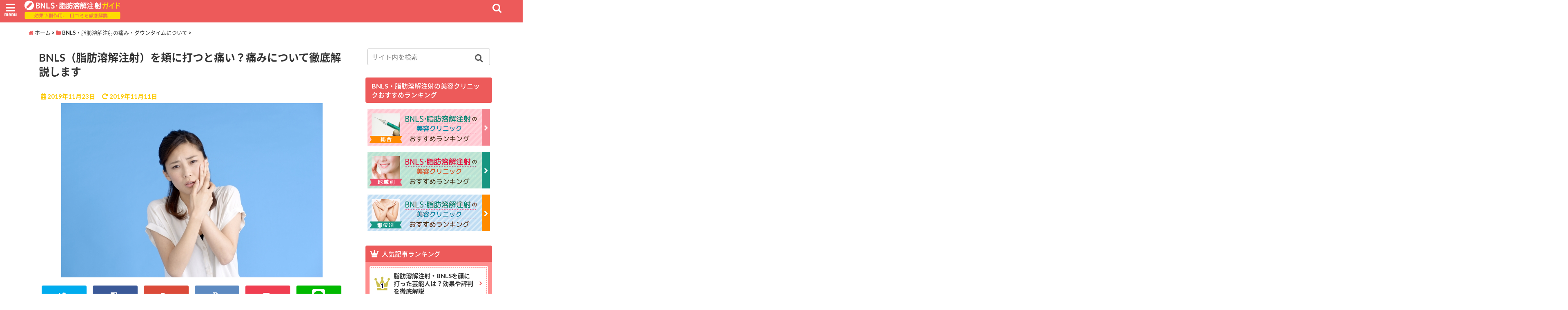

--- FILE ---
content_type: text/html; charset=UTF-8
request_url: https://xn--bnls-8v9gx87f.jp/bnls_hoho_itai/
body_size: 22527
content:

<!DOCTYPE html>
<!--[if lt IE 7]> <html class="ie6" lang="ja"> <![endif]-->
<!--[if IE 7]> <html class="i7" lang="ja"> <![endif]-->
<!--[if IE 8]> <html class="ie" lang="ja"> <![endif]-->
<!--[if gt IE 8]><!--> <html lang="ja"> <!--<![endif]-->
<head>
<meta name="google-site-verification" content="EO_4oQ4P2px4zKTaGo4rMD9HgUvRcsq-m9LJdFSY2t4" />
<!--[if lt IE 9]>
<script src="https://css3-mediaqueries-js.googlecode.com/svn/trunk/css3-mediaqueries.js"></script>
<script src="https://xn--bnls-8v9gx87f.jp/wp-content/themes/elephant3/js/html5shiv.js"></script>
<![endif]-->
<meta charset="UTF-8" />
<meta name="viewport" content="width=device-width,initial-scale=1.0,user-scalable=no">
<meta name="format-detection" content="telephone=no" />
<title>BNLS（脂肪溶解注射）を頬に打つと痛い？痛みについて徹底解説します</title>
<link rel="stylesheet" href="https://xn--bnls-8v9gx87f.jp/wp-content/themes/elephant3/css/normalize.css">
<link rel="alternate" type="application/rss+xml" title="BNLS・脂肪溶解注射ガイド｜効果や副作用、口コミを徹底解説！ RSS Feed" href="https://xn--bnls-8v9gx87f.jp/feed/" />
<link rel="pingback" href="https://xn--bnls-8v9gx87f.jp/xmlrpc.php" />
<link href="https://use.fontawesome.com/releases/v5.0.6/css/all.css" rel="stylesheet">
<link rel="stylesheet" href="//cdnjs.cloudflare.com/ajax/libs/animate.css/3.2.0/animate.min.css">
<link href="https://fonts.googleapis.com/earlyaccess/mplus1p.css" rel="stylesheet" />
<link href="https://fonts.googleapis.com/earlyaccess/roundedmplus1c.css" rel="stylesheet" />
<link href="https://fonts.googleapis.com/earlyaccess/hannari.css" rel="stylesheet" />
<link href="https://fonts.googleapis.com/earlyaccess/kokoro.css" rel="stylesheet" />
<link href="https://fonts.googleapis.com/earlyaccess/sawarabimincho.css" rel="stylesheet" />
<link href="https://fonts.googleapis.com/earlyaccess/sawarabigothic.css" rel="stylesheet" />


<!-- All in One SEO Pack 2.10.1 by Michael Torbert of Semper Fi Web Design[742,818] -->
<meta name="description"  content="BNLSを頬に打つと痛いのかという点について詳しくご紹介しています。" />

<meta name="keywords"  content="bnls,頬,痛い" />

<link rel="canonical" href="https://xn--bnls-8v9gx87f.jp/bnls_hoho_itai/" />
<!-- /all in one seo pack -->
<link rel='dns-prefetch' href='//ajax.googleapis.com' />
<link rel='dns-prefetch' href='//maxcdn.bootstrapcdn.com' />
<link rel='dns-prefetch' href='//s.w.org' />
		<script type="text/javascript">
			window._wpemojiSettings = {"baseUrl":"https:\/\/s.w.org\/images\/core\/emoji\/12.0.0-1\/72x72\/","ext":".png","svgUrl":"https:\/\/s.w.org\/images\/core\/emoji\/12.0.0-1\/svg\/","svgExt":".svg","source":{"concatemoji":"https:\/\/xn--bnls-8v9gx87f.jp\/wp-includes\/js\/wp-emoji-release.min.js?ver=5.3.20"}};
			!function(e,a,t){var n,r,o,i=a.createElement("canvas"),p=i.getContext&&i.getContext("2d");function s(e,t){var a=String.fromCharCode;p.clearRect(0,0,i.width,i.height),p.fillText(a.apply(this,e),0,0);e=i.toDataURL();return p.clearRect(0,0,i.width,i.height),p.fillText(a.apply(this,t),0,0),e===i.toDataURL()}function c(e){var t=a.createElement("script");t.src=e,t.defer=t.type="text/javascript",a.getElementsByTagName("head")[0].appendChild(t)}for(o=Array("flag","emoji"),t.supports={everything:!0,everythingExceptFlag:!0},r=0;r<o.length;r++)t.supports[o[r]]=function(e){if(!p||!p.fillText)return!1;switch(p.textBaseline="top",p.font="600 32px Arial",e){case"flag":return s([127987,65039,8205,9895,65039],[127987,65039,8203,9895,65039])?!1:!s([55356,56826,55356,56819],[55356,56826,8203,55356,56819])&&!s([55356,57332,56128,56423,56128,56418,56128,56421,56128,56430,56128,56423,56128,56447],[55356,57332,8203,56128,56423,8203,56128,56418,8203,56128,56421,8203,56128,56430,8203,56128,56423,8203,56128,56447]);case"emoji":return!s([55357,56424,55356,57342,8205,55358,56605,8205,55357,56424,55356,57340],[55357,56424,55356,57342,8203,55358,56605,8203,55357,56424,55356,57340])}return!1}(o[r]),t.supports.everything=t.supports.everything&&t.supports[o[r]],"flag"!==o[r]&&(t.supports.everythingExceptFlag=t.supports.everythingExceptFlag&&t.supports[o[r]]);t.supports.everythingExceptFlag=t.supports.everythingExceptFlag&&!t.supports.flag,t.DOMReady=!1,t.readyCallback=function(){t.DOMReady=!0},t.supports.everything||(n=function(){t.readyCallback()},a.addEventListener?(a.addEventListener("DOMContentLoaded",n,!1),e.addEventListener("load",n,!1)):(e.attachEvent("onload",n),a.attachEvent("onreadystatechange",function(){"complete"===a.readyState&&t.readyCallback()})),(n=t.source||{}).concatemoji?c(n.concatemoji):n.wpemoji&&n.twemoji&&(c(n.twemoji),c(n.wpemoji)))}(window,document,window._wpemojiSettings);
		</script>
		<style type="text/css">
img.wp-smiley,
img.emoji {
	display: inline !important;
	border: none !important;
	box-shadow: none !important;
	height: 1em !important;
	width: 1em !important;
	margin: 0 .07em !important;
	vertical-align: -0.1em !important;
	background: none !important;
	padding: 0 !important;
}
</style>
	<link rel='stylesheet' id='style-maintenance-css'  href='https://xn--bnls-8v9gx87f.jp/wp-content/plugins/wp-ultimate-csv-importer/assets/css/style-maintenance.css?ver=5.3.20' type='text/css' media='all' />
<link rel='stylesheet' id='wp-block-library-css'  href='https://xn--bnls-8v9gx87f.jp/wp-includes/css/dist/block-library/style.min.css?ver=5.3.20' type='text/css' media='all' />
<link rel='stylesheet' id='contact-form-7-css'  href='https://xn--bnls-8v9gx87f.jp/wp-content/plugins/contact-form-7/includes/css/styles.css?ver=5.1.1' type='text/css' media='all' />
<link rel='stylesheet' id='toc-screen-css'  href='https://xn--bnls-8v9gx87f.jp/wp-content/plugins/table-of-contents-plus/screen.min.css?ver=1509' type='text/css' media='all' />
<link rel='stylesheet' id='wordpress-popular-posts-css-css'  href='https://xn--bnls-8v9gx87f.jp/wp-content/plugins/wordpress-popular-posts/public/css/wpp.css?ver=4.2.2' type='text/css' media='all' />
<link rel='stylesheet' id='style-css'  href='https://xn--bnls-8v9gx87f.jp/wp-content/themes/elephant3/style.css?ver=5.3.20' type='text/css' media='all' />
<link rel='stylesheet' id='child-style-css'  href='https://xn--bnls-8v9gx87f.jp/wp-content/themes/elephant3-child/style.css?ver=5.3.20' type='text/css' media='all' />
<link rel='stylesheet' id='font-awesome-style-css'  href='https://maxcdn.bootstrapcdn.com/font-awesome/4.7.0/css/font-awesome.min.css?ver=5.3.20' type='text/css' media='all' />
<script type='text/javascript' src='//ajax.googleapis.com/ajax/libs/jquery/1.11.1/jquery.min.js?ver=5.3.20'></script>
<script type='text/javascript'>
/* <![CDATA[ */
var wpp_params = {"sampling_active":"0","sampling_rate":"100","ajax_url":"https:\/\/xn--bnls-8v9gx87f.jp\/wp-json\/wordpress-popular-posts\/v1\/popular-posts\/","ID":"1453","token":"b0d7b0d04e","debug":""};
/* ]]> */
</script>
<script type='text/javascript' src='https://xn--bnls-8v9gx87f.jp/wp-content/plugins/wordpress-popular-posts/public/js/wpp-4.2.0.min.js?ver=4.2.2'></script>
<link rel='https://api.w.org/' href='https://xn--bnls-8v9gx87f.jp/wp-json/' />
<link rel='shortlink' href='https://xn--bnls-8v9gx87f.jp/?p=1453' />
<link rel="alternate" type="application/json+oembed" href="https://xn--bnls-8v9gx87f.jp/wp-json/oembed/1.0/embed?url=https%3A%2F%2Fxn--bnls-8v9gx87f.jp%2Fbnls_hoho_itai%2F" />
<link rel="alternate" type="text/xml+oembed" href="https://xn--bnls-8v9gx87f.jp/wp-json/oembed/1.0/embed?url=https%3A%2F%2Fxn--bnls-8v9gx87f.jp%2Fbnls_hoho_itai%2F&#038;format=xml" />

<style type="text/css">




/*********************************************************
　カスタマイザーのサイトカラー対応部分
*********************************************************/
/*===============================
  1-AB.ヘッダーの背景色（メインカラー）
===============================*/
#header-upper-area {
	background: -webkit-linear-gradient(left, #ed5a5a, #ed5a5a); 
	background: linear-gradient(to right, #ed5a5a, #ed5a5a); 
}

/*===============================
  2.ヘッダー部分文字色
===============================*/
#left-menu { color: #ffffff;}
header .sitename a { color: #ffffff;}
header h1 { color: #ffffff;}
header .descr { color: #ffffff;}
.menu-title { color: #ffffff;}
header .sitename { color: #ffffff;}

/*===============================
3.SP&Tablet左メニューカラー
===============================*/
.left-menu-header { background:#ed5a5a;}
#left-menu-wrap h4 { background:#ed5a5a;}

/*===============================
4.ナビメニューの文字色
===============================*/
#spnaviwrap .spnavi ul li a { color: #754d2e;}
#navi-large-area a { color: #754d2e;}
#search-button { color: #754d2e;}


/*===============================
  5.ナビメニューの文字色(MO)
===============================*/
#main-navigation li a:hover {color: #754d2e;}


/*===============================
  6.ナビメニュー背景色
===============================*/
#search-button{ background:#f5e9c8;}
.header-info{ background:#f5e9c8;}
#navi-large-area{ background:#f5e9c8;}
#spnaviwrap{ background:#f5e9c8;}
#under-navi{ background:#f5e9c8;}
/*===============================
  7.ナビメニュー背景色（MO)
===============================*/
#main-navigation li a:hover{ background:#edd74b;}


/*===============================
  8.ナビドロップダウン文字色
===============================*/
#main-navigation li ul li a{ color: #754d2e;}

/*===============================
  9.ナビドロップダウン背景色
===============================*/
#main-navigation li ul li a{background:#e6e6e6;}



/*===============================
  8.メインの文字色
===============================*/
body { color:#333333;}
.post h3 {	color:#333333;}

/*===============================
  9.リンク色
===============================*/
/*リンクテキストの色*/
a { color:#ed5a5a;
}
/*ページャー*/
.pagination span, .pagination a {color: #ed5a5a;}
.pagination .current {
	background-color: #ed5a5a;
}
#comments input[type="submit"]{
	background-color: #ed5a5a;
}
.kijisita-category a{background:#ed5a5a;}
.hashtag a {color: #ed5a5a;}
#prof-kijisita .prof-under-article-right-profurl a{background: #ed5a5a;}
.tagcloud a{background: #ed5a5a;}
#breadcrumb i.fa.fa-home{color: #ed5a5a;}
#breadcrumb i.fa.fa-folder{color: #ed5a5a;}
/*===============================
  10.リンク色（マウスオン）
===============================*/
/*リンクテキストの色*/
a:hover { color:#f28c8c;}
/*ページャー*/
.pagination a:hover {background-color: #f28c8c;}
#comments input[type="submit"]:hover{background-color: #f28c8c;}

/*===============================
  11.ボタン型リンク色
===============================*/
/*普通のボタンの色*/
.btn-wrap a{ 
	background:#222222;
	border:2px solid #222222;
}
/*固定幅1のボタン*/
.btn-wrap.kotei1 a{ 
	background:#222222;
	border:1px solid #222222;
}

.btn-wrap.ghost a {
    border: 2px solid #222222;
    color: #222222;
}

/*===============================
  12.ボタン型リンク色(マウスオン）
===============================*/
/*普通のボタンの色*/
.btn-wrap a:hover{ 
	background:#444444;
	border:2px solid #444444;
}
/*固定幅1のボタン*/
.btn-wrap.kotei1 a:hover{ 
	background:#444444;
	color:#fff;
	border:1px solid #444444;
}
.btn-wrap.ghost a:hover {
    border: 2px solid #444444;
	background:#444444;
    color: #fff;
}

/*===============================
  13.スペシャルボタン
===============================*/
/*スペシャルボタンノーマル*/
.btn-wrap.spe a {
	border: 2px solid #fcc632;
	background-color:#fcc632;
}

.btn-wrap.spe a::before,
.btn-wrap.spe a::after {
	background: #fcc632;
}
/*スペシャルボタンノーマル2*/
.btn-wrap.spe2 a {
	border: 2px solid #fcc632;
	background-color:#fcc632;
}

.btn-wrap.spe2 a::before,
.btn-wrap.spe2 a::after {
	background: #fcc632;
}

/*ゴーストスペシャルボタン*/
.btn-wrap.ghostspe a {
	border: 2px solid #fcc632;
	color: #fcc632;
}
/*中央から出てくるボタン*/
.btn-wrap.zoomin a {
	border: 2px solid #fcc632;
	color: #fcc632;
}
.btn-wrap.zoomin a:hover::after {
	background: #fcc632;
}
.btn-wrap.zoomin a:hover {
	background-color: #fcc632;
	border-color: #fcc632;
}

/*上からパタッと出てくるボタン*/
.btn-wrap.down a{
	border: 2px solid #fcc632;
	color: #fcc632;
}
.btn-wrap.down a::after {
	background: #fcc632;
}


/*===============================
  14.スペシャルボタン（マウスオン）
===============================*/
/*スペシャルボタンノーマル*/
.btn-wrap.spe a:hover {
	border-color: #fcd055;
	color: #fcd055;
}

.btn-wrap.spe a:hover::before,
.btn-wrap.spe a:hover::after {
	background-color: #fcd055;
}
/*スペシャルボタンノーマル2*/
.btn-wrap.spe2 a:hover {
	border-color: #fcd055;
	color: #fcd055;
}

.btn-wrap.spe2 a:hover::before,
.btn-wrap.spe2 a:hover::after {
	background-color: #fcd055;
}
/*ゴーストスペシャルボタン*/
.btn-wrap.ghostspe a:hover {
	background-color: #fcd055;
	border-color: #fcd055;
}


/*===============================
  15.見出し色(H2,H3,H4)
===============================*/
.post h2{background: #ed5a5a;}
h2{background: #ed5a5a;}
.post .fukidasi h2{background: #ed5a5a;}
.post .material h2{background: #ed5a5a;}
.post .fukidasi h2:after{border-top: 15px solid #ed5a5a;}
.post .shadow h2{background: #ed5a5a;}
.post .ribbon h2{background: #ed5a5a;}
.post .ribbon h2::before,
.post .ribbon h2::after{border-top: 5px solid #ed5a5a;}
.post .ribbon h2::before{border-left: 5px solid #ed5a5a;}
.post .ribbon h2::after{border-right: 5px solid #ed5a5a;}
.post .under-gradline h2{color:#ed5a5a;}
.post .under-gradline h2:after{
	background: -moz-linear-gradient(to right, #ed5a5a, transparent);
	background: -webkit-linear-gradient(to right, #ed5a5a, transparent);
	background: linear-gradient(to right, #ed5a5a, transparent);
}
.post .first-big h2{color:#1a1a1a;}
.post .first-big h2:first-letter {
	color:#ed5a5a;
	border-bottom:solid 3px #ed5a5a;
}
.post .hamiwaku h2{
	border-top: solid 1px #ed5a5a;
	border-bottom: solid 1px #ed5a5a;
	color:#ed5a5a;
}
.post .hamiwaku h2:before,.post .hamiwaku h2:after{
	background-color: #ed5a5a;
}
.post .chapter h2{
	border:1px solid #ed5a5a;
	color:#ed5a5a;
}
.post .chapter h2::after{color: #ed5a5a;}
.post .icon h2 {background:#ed5a5a;}
.post h3 {
	border-color: #ed5a5a;
	color:#ed5a5a;
}
.post .h3underline h3 {
	border-color: #ed5a5a;
	color:#ed5a5a;
}
.post .thin-underline h3 {
	border-color: #ed5a5a;
	color:#ed5a5a;
}
.post .lh3 h3{
	border-color: #ed5a5a;
	color:#ed5a5a;
}
.post .stripes h3:after {
background: -webkit-repeating-linear-gradient(-45deg, #ed5a5a, #ed5a5a 0px, #fff 2px, #fff 2px);
background: repeating-linear-gradient(-45deg, #ed5a5a, #ed5a5a 0px, #fff 2px, #fff 2px);
}
.post .box2 h3{color: #ed5a5a;}
.post .box2 h3::before{color: #ed5a5a;}
.post .box2 h3::after{color: #A1B8D1;}
.post h4{	color:#ed5a5a;}
.post .trans-color h4{	color:#ed5a5a;}
.post .cube-icon h4{	color:#ed5a5a;}
.post .left-border h4{border-color: #ed5a5a;}
.post .left-thin-border h4{border-color: #ed5a5a;}
#newposts h4.widgettitle {
background: #ed5a5a;
}
.sankaku {
    border-top: 30px solid #ed5a5a;
}
#side aside h4{background:#ed5a5a;}

/*===============================
  16.見出し2（H2)文字色
===============================*/
h2{color: #ffffff;}
.post .material h2{color: #ffffff;}
h2.toppage{color:#1a1a1a;}
h2.archiev{color:#1a1a1a;}
.post h2{color: #ffffff;}
.post .ribbon h2{color: #ffffff;}
.post .icon h2 {color: #ffffff;}
.post .icon h2:before{color: #ffffff;}
#newposts h4.widgettitle {color: #ffffff;}
#side aside h4{color: #ffffff;}
#newposts h4.widgettitle span{color: #ffffff;}

/*===============================
  17.ポイントカラー背景色
===============================*/
.category_info p{background: #fcc900;}
.prof-under-article{background: #fcc900;}
#prof-kijisita{background: #fcc900;}
.blogbox p { color: #fcc900;}
.koukai { color: #fcc900;}
.koushin { color: #fcc900;}
#kanren .clearfix dt .blog_info {background: #fcc900;}
.post ul li:before {background: #fcc900;}
ol li:before  {color: #fcc900;}
.page-template-page-one-column main ul li:before {background: #fcc900;}
.page-template-page-one-column main ol li:before {color: #fcc900;}
.blog-card-title::before {background: #fcc900;}
.share-wrap{background: #fcc900;}
.p-entry__push {background: #fcc900;}
.p-shareButton__a-cont{background: #fcc900;}
.flow {background: #fcc900;}
#toc_container p.toc_title{background: #fcc900;}
#toc_container p.toc_title:before{color: #fcc900;}
/*固定幅2のボタン*/
.btn-wrap.kotei2 a{ 
	background:#fcc900;
	border:1px solid #fcc900;
}
.btn-wrap.kotei2 a:hover{ 
	color:#fcc900;
	border:1px solid #fcc900;
}
.prev dt{background: #fcc900;}
.next dt{background: #fcc900;}
#topnews .clearfix dd .blog_info p{color: #fcc900;}
.readmore.wide-card{ color: #fcc900;}
#newposts span{ color: #fcc900;}
/*===============================
  18.ポイントカラー文字色
===============================*/
.category_info p{ color: #ffffff;}
.prof-under-article-title{ color: #ffffff;}
.blog-card-title::before{ color: #ffffff;}
.p-entry__push{ color: #ffffff;}
.p-entry__note{ color: #ffffff;}
.p-shareButton__a-cont__btn p{ color: #ffffff;}
.prev dt a{ color: #ffffff;}
.next dt a{ color: #ffffff;}
.prof-under-article{ color: #ffffff;}
.prof-under-article-right-sns a{ color: #ffffff;}
.prof-under-article-name a{ color: #ffffff;}
/*===============================
  19.CTA背景色
===============================*/
#cta-area{
	border-color:#898989;
	background:#898989;
}

/*===============================
  20.フッター背景色
===============================*/
#footer {	background: #f5e9c8;
	}

/*===============================
  21.フッター文字色
===============================*/
/*フッターの見出し*/
#footer h4 {
	color: #754d2e;
}
#footer h4 a {
	color: #754d2e;
}
/*フッターナビの色*/
#footer-navigation li a{
	color: #754d2e;
}

/*フッターリスト表示*/ 
#footer_w ul li {
	color: #754d2e;
}
/* フッターcopyrightの文字色 */
#footer .copy {
	color: #754d2e;
}
/* フッターのテキストの色　*/
#footer p {
	color:#754d2e;
}
/*　フッターのリンクテキストマウスオン時の色　*/	
#footer_w a:hover {
		color: #754d2e;
	}
/*===============================
  22.フッターリンク文字色
===============================*/
/*　フッターのリンクテキストの色　*/	
#footer_w a {
		color: #ffffff;
	}
/*　フッターのサイトタイトル色　*/	
#footer .copy a {
		color: #ffffff;
	}
/*　フッターのリストの点の色　*/	
#footer_w ul li a:before {
		color: #ffffff;
}
/*===============================
  23.フッターコピーライト部分背景色
===============================*/
#copy{background:#ed5a5a;}

/*===============================
  24.上へボタンの背景色
===============================*/
#page-top a{background:#ffc107;}

/*===============================
  25.ヘッダーお知らせ色
===============================*/
.header-info a{	background: #261500;}

/*===============================
  26.ヘッダーお知らせ色（マウスオン）
===============================*/
.header-info a:hover{	background: #ffc0cb;}



/*===============================
  27.トップページ最新記事カード色
===============================*/
#topnews dl.clearfix{background: #ffffff;}
#newposts dl.clearfix{background: #ffffff;}
	
/*===============================
  28.トップページ最新記事カード文字色
===============================*/
#topnews .clearfix dd h3 a{color: #1a1a1a;}
#newposts dl dd a{color: #1a1a1a;}



/*===============================
  31.32.ビジネスメニューの色
===============================*/
.header-contact{background: #261500;}
.contact-message{color: #ffffff;}
.contact-tel a{color:#fff;}

/**********************************
 カスタマイザーの切替え部分反映用
**********************************/
/*アイキャッチ画像右上のプロフィール表示・非表示*/
.writer {display:none}
/*アイキャッチ画像直後のプロフィール表示・非表示*/
#prof-upper-article{display:none;}
/*記事下のプロフィール表示・非表示*/
#prof-kijisita{display:none;}
/*この記事気に入ったらいいね表示・非表示*/
.share-wrap{display:none;}


/*ヘッダーのサブタイトルキャッチコピー部分の表示・非表示*/
header .descr {display:none;}
.header-fixed-area-desc {display:none;}

/*SP・Tablet用のナビ部分の表示・非表示*/
.spnavi {display:none;}
.header-fixed-area-spnavi {display:none;}

/*モバイルのフッターメニューの表示・非表示*/
#footer-kotei {display:;}

/*モバイルのフッターインスタボタンの表示・非表示*/
#instagram-box {display:;}

/*コメント部分の表示・非表示*/
#comments {display:none;}

/*サイト全体のフォント変更*/
body{	font-family:;	}

/*投稿日表示・非表示*/
.blogbox{display:;}
#topnews .clearfix dd .blog_info p{display:;}

/*前の記事へ次の記事へ表示・非表示*/
#p-navi{display:none;}

/*関連記事表示・非表示*/
#kijisita-wrap{display:;}

/*アイキャッチ画像表示・非表示*/
#eyecatch{display:;}

/*パンくずの表示位置*/
#breadcrumb{max-width:1200px;}

/*ビジネスメニュー部分表示・非表示*/
.header-contact{display:none;}
/*ビジネスメニューボタン表示・非表示*/
.contact-tel{display:none;}
.contact-line{display:none;}
.contact-mail{display:none;}

@media only screen and (min-width: 781px) {
.contact-tel a{color: #ffffff;}
}
</style>




<!-- OGP -->
<meta property="og:type" content="website">
<meta property="og:description" content="パンパンになった頬の脂肪を落としたい方には、小顔になることを目的に作られたBNLS(脂肪溶解注射)がおすすめです。 脂肪に効果のある薬剤を注射で注入し、ピンポイントで気になる頬 ... ">
<meta property="og:title" content="BNLS（脂肪溶解注射）を頬に打つと痛い？痛みについて徹底解説します">
<meta property="og:url" content="https://xn--bnls-8v9gx87f.jp/bnls_hoho_itai/">
<meta property="og:image" content="https://xn--bnls-8v9gx87f.jp/wp-content/uploads/2019/11/hoho_itai.jpg">
<meta property="og:site_name" content="BNLS・脂肪溶解注射ガイド｜効果や副作用、口コミを徹底解説！">
<meta property="og:locale" content="ja_JP" />
<meta property="fb:admins" content="280000225843319">
<meta property="fb:app_id" content="1760580897575502">
<!-- /OGP -->
<!-- その他 -->


</head>


<body class="post-template-default single single-post postid-1453 single-format-standard">
<div id="totalcover">
<!-- Facebookのこの記事気に入ったらいいね用 -->
<div id="fb-root"></div>
<script>(function(d, s, id) {
  var js, fjs = d.getElementsByTagName(s)[0];
  if (d.getElementById(id)) return;
  js = d.createElement(s); js.id = id;
  js.src = "//connect.facebook.net/ja_JP/sdk.js#xfbml=1&version=v2.9&appId=1791998471112354";
  fjs.parentNode.insertBefore(js, fjs);
}(document, 'script', 'facebook-jssdk'));</script>
<!-- /Facebookのこの記事気に入ったらいいね用 -->

<!-- お問い合わせ -->
<div class="header-contact clearfix">
	<div class="contact-message"></div>
	<div class="contact-mail"><a href="">お問い合わせ</a></div>
	<div class="contact-line"><a href="https://line.me/R/ti/p/%40" target="_blank">LINE</a></div>
	<div class="contact-tel"><a href="tel:"><i class="fas fa-phone-square"></i> :</a></div>
</div>
<!-- ヘッダーエリアカバー -->
<div id="header-upper-area" class="total-flat">
<header> 
<!-- キャプション -->
	    <p class="descr logoleft">
    BNLS注射の効果や副作用、口コミ、おすすめ美容外科・クリックの評判や値段などをご紹介しています。小顔・顔痩せをはじめ、太ももなどの足痩せ、お腹の脂肪取りなどBNLS・脂肪溶解注射を徹底解説。無料カウンセリングの予約もこちらから。    </p>
	<!-- キャッチコピー -->
<!-- ロゴ・タイトルエリア -->		
<div id="logo-area">
	<!-- 左ハンバーガーメニュー -->
<input type="checkbox" id="start-menu">
<label for="start-menu">
	<div id="left-menu" class="ripple"><i class="fa fa-bars" aria-hidden="true"></i></div>
		<div class="left-menu-close total-flat">×</div>
		<div class="menu-title"><span class="gf">menu</span></div>
	
</label> 
	<!-- 開いたときのメニュー -->
			<div id="left-menu-wrap">
				<div class="left-menu-header">
				<p class="sitename">
 			      		        <img alt="BNLS・脂肪溶解注射ガイド｜効果や副作用、口コミを徹底解説！" src="https://xn--bnls-8v9gx87f.jp/wp-content/uploads/2019/01/logo-1.png" />
   				    			</p>	
				</div>
				<div class="left-menu-style">
				<div class="menu-%e3%83%8f%e3%83%b3%e3%83%90%e3%83%bc%e3%82%ac%e3%83%bc%e3%83%a1%e3%83%8b%e3%83%a5%e3%83%bc-container"><ul id="menu-%e3%83%8f%e3%83%b3%e3%83%90%e3%83%bc%e3%82%ac%e3%83%bc%e3%83%a1%e3%83%8b%e3%83%a5%e3%83%bc" class="menu"><li id="menu-item-1744" class="menu-item menu-item-type-post_type menu-item-object-post menu-item-1744"><a href="https://xn--bnls-8v9gx87f.jp/ranking-all/">美容クリニックおすすめ総合ランキング</a></li>
<li id="menu-item-1754" class="menu-item menu-item-type-taxonomy menu-item-object-category menu-item-1754"><a href="https://xn--bnls-8v9gx87f.jp/category/ranking_chiiki/">美容クリニックおすすめランキング【地域別】</a></li>
<li id="menu-item-1755" class="menu-item menu-item-type-taxonomy menu-item-object-category menu-item-1755"><a href="https://xn--bnls-8v9gx87f.jp/category/ranking_bui/">美容クリニックおすすめランキング【部位別】</a></li>
<li id="menu-item-1756" class="menu-item menu-item-type-taxonomy menu-item-object-category menu-item-1756"><a href="https://xn--bnls-8v9gx87f.jp/category/knowledge/">BNLSの基礎知識</a></li>
<li id="menu-item-1757" class="menu-item menu-item-type-taxonomy menu-item-object-category current-post-ancestor current-menu-parent current-post-parent menu-item-1757"><a href="https://xn--bnls-8v9gx87f.jp/category/face/">頬・小顔・顔痩せのBNLSについて</a></li>
<li id="menu-item-1758" class="menu-item menu-item-type-taxonomy menu-item-object-category menu-item-1758"><a href="https://xn--bnls-8v9gx87f.jp/category/nose-eyelid/">鼻・目元・まぶたのBNLSについて</a></li>
<li id="menu-item-1759" class="menu-item menu-item-type-taxonomy menu-item-object-category menu-item-1759"><a href="https://xn--bnls-8v9gx87f.jp/category/belly-arm/">お腹・二の腕のBNLSについて</a></li>
<li id="menu-item-1760" class="menu-item menu-item-type-taxonomy menu-item-object-category menu-item-1760"><a href="https://xn--bnls-8v9gx87f.jp/category/thigh-leg/">太もも・脚のBNLSについて</a></li>
<li id="menu-item-1761" class="menu-item menu-item-type-taxonomy menu-item-object-category current-post-ancestor current-menu-parent current-post-parent menu-item-1761"><a href="https://xn--bnls-8v9gx87f.jp/category/downtime/">痛み・ダウンタイムについて</a></li>
<li id="menu-item-1753" class="menu-item menu-item-type-taxonomy menu-item-object-category menu-item-1753"><a href="https://xn--bnls-8v9gx87f.jp/category/risk/">副作用・失敗・危険性について</a></li>
<li id="menu-item-1762" class="menu-item menu-item-type-taxonomy menu-item-object-category menu-item-1762"><a href="https://xn--bnls-8v9gx87f.jp/category/price/">料金・費用・価格について</a></li>
<li id="menu-item-1763" class="menu-item menu-item-type-taxonomy menu-item-object-category menu-item-1763"><a href="https://xn--bnls-8v9gx87f.jp/category/info/">その他お役立ち情報</a></li>
<li id="menu-item-1764" class="menu-item menu-item-type-taxonomy menu-item-object-category menu-item-1764"><a href="https://xn--bnls-8v9gx87f.jp/category/kuchikomi/">口コミ体験談・レポート</a></li>
</ul></div>				</div>
											 <div class="left-menu-yohaku"></div>
			 </div>
	<!-- 開いたときのメニュー -->		 
<!-- /左ハンバーガーメニュー -->	<!-- ロゴ又はブログ名 -->
	<div id="logo" class="logoleft">
    <p class="sitename"><a class="gf" href="https://xn--bnls-8v9gx87f.jp/">
        <img alt="BNLS・脂肪溶解注射ガイド｜効果や副作用、口コミを徹底解説！" src="https://xn--bnls-8v9gx87f.jp/wp-content/uploads/2019/01/logo-1.png" />
        </a></p>	
	</div>


<!-- モーダル検索 -->
	<input type="checkbox" id="start-search">
	<label for="start-search">
  		 <div id="search-button" class="ripple total-flat"><i class="fa fa-search ripple" aria-hidden="true"></i></div>
		 <div id="search-button-close">×</div>
	</label> 
			<!-- 開いたときの検索フォーム -->
			<div id="search-wrap">
			<div id="search" class="total-flat">
  <form method="get" id="searchform" action="https://xn--bnls-8v9gx87f.jp/">
    <label class="hidden" for="s">
          </label>
    <input type="text" placeholder="サイト内を検索"　value=""  name="s" id="s" />
<button type="submit" id="searchsubmit" value="Search"><i class="fas fa-search"></i></button>
</form>
</div>	
			</div>
			<!-- 開いたときの検索フォーム -->
<!-- /モーダル検索 -->

</div>
<!-- /ロゴ・タイトル・ナビエリア -->
<!-- ここで一旦フロートクリア -->
<div class="clear">
</div>
<!-- /ここで一旦フロートクリア -->
</header>
</div>
<!-- /header-upper-area -->
<div class="header-fixed-area-desc"></div>
<div class="header-fixed-area-main"></div>
<!--ヘッダー上お知らせ-->
<!--ヘッダー上お知らせ-->
	<!--ナビメニューエリア-->
<div id="navi-large-area" class="smanone">
	<!-- ナビメニュー -->
	<div id="navi-area">
    <nav id="main-navigation" class="smanone clearfix">
    <div class="menu"><ul>
<li class="page_item page-item-473"><a href="https://xn--bnls-8v9gx87f.jp/">BNLS注射とは？魅力いっぱいのBNLS注射について徹底解説！</a></li>
<li class="page_item page-item-35"><a href="https://xn--bnls-8v9gx87f.jp/contact/">お問い合わせ</a></li>
<li class="page_item page-item-25"><a href="https://xn--bnls-8v9gx87f.jp/profile/">このサイトの管理人について</a></li>
<li class="page_item page-item-468"><a href="https://xn--bnls-8v9gx87f.jp/sitemap/">サイトマップ</a></li>
<li class="page_item page-item-29"><a href="https://xn--bnls-8v9gx87f.jp/site-policy/">サイト理念について</a></li>
<li class="page_item page-item-674"><a href="https://xn--bnls-8v9gx87f.jp/tags/">タグ一覧</a></li>
<li class="page_item page-item-33"><a href="https://xn--bnls-8v9gx87f.jp/privacy-policy/">プライバシーポリシー（個人情報保護方針）について</a></li>
<li class="page_item page-item-27"><a href="https://xn--bnls-8v9gx87f.jp/kiyaku/">利用規約について</a></li>
<li class="page_item page-item-31"><a href="https://xn--bnls-8v9gx87f.jp/about-us/">運営者情報について</a></li>
</ul></div>
    </nav>

	</div>
	<!-- ナビメニュー -->
</div>
<!--/ナビメニューエリア-->
	<!-- スマホナビ --> 
<div id="spnaviwrap" class="pcnone">
	<div class="spnavi">
 	<nav id="main-navigation" class="pcnone clearfix">
	<div class="menu"><ul>
<li class="page_item page-item-473"><a href="https://xn--bnls-8v9gx87f.jp/">BNLS注射とは？魅力いっぱいのBNLS注射について徹底解説！</a></li>
<li class="page_item page-item-35"><a href="https://xn--bnls-8v9gx87f.jp/contact/">お問い合わせ</a></li>
<li class="page_item page-item-25"><a href="https://xn--bnls-8v9gx87f.jp/profile/">このサイトの管理人について</a></li>
<li class="page_item page-item-468"><a href="https://xn--bnls-8v9gx87f.jp/sitemap/">サイトマップ</a></li>
<li class="page_item page-item-29"><a href="https://xn--bnls-8v9gx87f.jp/site-policy/">サイト理念について</a></li>
<li class="page_item page-item-674"><a href="https://xn--bnls-8v9gx87f.jp/tags/">タグ一覧</a></li>
<li class="page_item page-item-33"><a href="https://xn--bnls-8v9gx87f.jp/privacy-policy/">プライバシーポリシー（個人情報保護方針）について</a></li>
<li class="page_item page-item-27"><a href="https://xn--bnls-8v9gx87f.jp/kiyaku/">利用規約について</a></li>
<li class="page_item page-item-31"><a href="https://xn--bnls-8v9gx87f.jp/about-us/">運営者情報について</a></li>
</ul></div>
	</nav>
	</div>
</div>
<!-- /スマホナビ --> 
<!--ヘッダー画像-->
<!-- /ヘッダー画像 --> 
		<div id="under-navi"></div>
			<div id="wrapper"><div id="content">
  <div id="contentInner" class="total-flat">
          <!--ぱんくず -->
          <div id="breadcrumb">
           <div itemscope itemtype="http://data-vocabulary.org/Breadcrumb"> <a href="https://xn--bnls-8v9gx87f.jp" itemprop="url"><i class="fa fa-home" aria-hidden="true"></i><span itemprop="title"> ホーム</span></a> &gt;   </div><i class="fa fa-folder" aria-hidden="true"></i>
                                                <div itemscope itemtype="http://data-vocabulary.org/Breadcrumb"><a href="https://xn--bnls-8v9gx87f.jp/category/downtime/" itemprop="url"><span itemprop="title">BNLS・脂肪溶解注射の痛み・ダウンタイムについて</span></a> &gt; </div>
                      </div>
          <!--/ ぱんくず --> 
<main class="">
 <article>
  <div class="post"> 
	<div class="post-inner">
	<div id="container" class="  "> 
<!? ここから記事タイトル上ウィジェット ?>
<div id="up-articles" class="smanone">
          </div>
<div id="up-articles-sp" class="pcnone">
          </div>
<!? ここまで記事タイトル上ウィジェット ?>

          <!--ループ開始 -->
          	
          <h1 class="entry-title">
            BNLS（脂肪溶解注射）を頬に打つと痛い？痛みについて徹底解説します          </h1>
<div class="titie-sita-area">
  <div class="blogbox">
	<div class="koukai"><i class="fas fa-calendar"></i>  
       <time class="published" datetime="2019年11月23日"> 2019年11月23日</time>
	</div>
	<div class="koushin">
<!-- update date -->
<i class="fas fa-redo-alt"></i> 
  <time class="updated" datetime="2019年11月11日">
    2019年11月11日  </time>
    </div>
 </div>	
	<div class="writer">
	    <div class="writer-img"><img alt='' src='https://secure.gravatar.com/avatar/ddd4381d2c2409552656cea7d88957f7?s=100&#038;d=mm&#038;r=g' srcset='https://secure.gravatar.com/avatar/ddd4381d2c2409552656cea7d88957f7?s=200&#038;d=mm&#038;r=g 2x' class='avatar avatar-100 photo' height='100' width='100' /></div>
		<div class="writer-title"><i class="fa fa-pencil-square" aria-hidden="true"></i> <span class="gf">WRITER</span> </div>
		<div class="writer-name"><a href="https://xn--bnls-8v9gx87f.jp/author/xn-bnls-8v9gx87f-jp-yt02x11162/" title="xn--bnls-8v9gx87f.jp-yt02x11162 の投稿" rel="author">xn--bnls-8v9gx87f.jp-yt02x11162</a></div>
	</div>
</div>
<!? ここからアイキャッチ画像 ?>
<div id="eyecatch" class="animated fadeIn">
　<div class="ec-position" style="margin-top:30px;">
  <img width="640" height="427" src="https://xn--bnls-8v9gx87f.jp/wp-content/uploads/2019/11/hoho_itai.jpg" class="attachment-full size-full wp-post-image" alt="BNLSを頬に打つと痛い？" srcset="https://xn--bnls-8v9gx87f.jp/wp-content/uploads/2019/11/hoho_itai.jpg 640w, https://xn--bnls-8v9gx87f.jp/wp-content/uploads/2019/11/hoho_itai-300x200.jpg 300w, https://xn--bnls-8v9gx87f.jp/wp-content/uploads/2019/11/hoho_itai-385x257.jpg 385w, https://xn--bnls-8v9gx87f.jp/wp-content/uploads/2019/11/hoho_itai-250x167.jpg 250w, https://xn--bnls-8v9gx87f.jp/wp-content/uploads/2019/11/hoho_itai-175x117.jpg 175w" sizes="(max-width: 640px) 100vw, 640px" /> </div>
</div>
<!? ここまでアイキャッチ画像 ?>
<div class="kijisita-sns-button">

<div class="share animated fadeIn">

 

<div class="sns snsflat">
<ul class="clearfix">
<!--ツイートボタン-->
<li class="twitter ripple  snsflat"> 
<a href="http://twitter.com/intent/tweet?url=https%3A%2F%2Fxn--bnls-8v9gx87f.jp%2Fbnls_hoho_itai%2F&text=BNLS%EF%BC%88%E8%84%82%E8%82%AA%E6%BA%B6%E8%A7%A3%E6%B3%A8%E5%B0%84%EF%BC%89%E3%82%92%E9%A0%AC%E3%81%AB%E6%89%93%E3%81%A4%E3%81%A8%E7%97%9B%E3%81%84%EF%BC%9F%E7%97%9B%E3%81%BF%E3%81%AB%E3%81%A4%E3%81%84%E3%81%A6%E5%BE%B9%E5%BA%95%E8%A7%A3%E8%AA%AC%E3%81%97%E3%81%BE%E3%81%99&via=&tw_p=tweetbutton" target="_blank"><span class="sns-icon"><i class="fab fa-twitter"></i></span><span class="sns-count"></span></a>
</li>

<!--Facebookボタン-->      
<li class="facebook ripple  snsflat">       
<a href="http://www.facebook.com/sharer.php?src=bm&u=https%3A%2F%2Fxn--bnls-8v9gx87f.jp%2Fbnls_hoho_itai%2F&t=BNLS%EF%BC%88%E8%84%82%E8%82%AA%E6%BA%B6%E8%A7%A3%E6%B3%A8%E5%B0%84%EF%BC%89%E3%82%92%E9%A0%AC%E3%81%AB%E6%89%93%E3%81%A4%E3%81%A8%E7%97%9B%E3%81%84%EF%BC%9F%E7%97%9B%E3%81%BF%E3%81%AB%E3%81%A4%E3%81%84%E3%81%A6%E5%BE%B9%E5%BA%95%E8%A7%A3%E8%AA%AC%E3%81%97%E3%81%BE%E3%81%99" onclick="javascript:window.open(this.href, '', 'menubar=no,toolbar=no,resizable=yes,scrollbars=yes,height=300,width=600');return false;"><span class="sns-icon"><i class="fab fa-facebook-f"></i></span><span class="sns-count"></span></a>
</li>
      
<!--Google+1ボタン-->
<li class="googleplus ripple  snsflat">
<a href="https://plus.google.com/share?url=https%3A%2F%2Fxn--bnls-8v9gx87f.jp%2Fbnls_hoho_itai%2F" onclick="javascript:window.open(this.href, '', 'menubar=no,toolbar=no,resizable=yes,scrollbars=yes,height=600,width=500');return false;"><span class="sns-icon"><i class="fab fa-google-plus-g"></i></span><span class="sns-count"></span></a>
</li>

<!--はてブボタン-->  
<li class="hatebu ripple  snsflat"> 
<a href="http://b.hatena.ne.jp/add?mode=confirm&url=https%3A%2F%2Fxn--bnls-8v9gx87f.jp%2Fbnls_hoho_itai%2F" onclick="javascript:window.open(this.href, '', 'menubar=no,toolbar=no,resizable=yes,scrollbars=yes,height=400,width=510');return false;" ><span class="sns-icon"><i class="fas fa-bold"></i></span><span class="sns-count"></span></a>
</li>

<!--ポケットボタン-->      
<li class="pocket ripple  snsflat">
<a href="http://getpocket.com/edit?url=https%3A%2F%2Fxn--bnls-8v9gx87f.jp%2Fbnls_hoho_itai%2F&title=BNLS%EF%BC%88%E8%84%82%E8%82%AA%E6%BA%B6%E8%A7%A3%E6%B3%A8%E5%B0%84%EF%BC%89%E3%82%92%E9%A0%AC%E3%81%AB%E6%89%93%E3%81%A4%E3%81%A8%E7%97%9B%E3%81%84%EF%BC%9F%E7%97%9B%E3%81%BF%E3%81%AB%E3%81%A4%E3%81%84%E3%81%A6%E5%BE%B9%E5%BA%95%E8%A7%A3%E8%AA%AC%E3%81%97%E3%81%BE%E3%81%99" target="_blank"><span class="sns-icon"><i class="fab fa-get-pocket"></i></span><span class="sns-count"></span></a>
</li>

<!--LINEボタン-->   
<li class="line ripple  snsflat">
<a href="http://line.me/R/msg/text/?BNLS%EF%BC%88%E8%84%82%E8%82%AA%E6%BA%B6%E8%A7%A3%E6%B3%A8%E5%B0%84%EF%BC%89%E3%82%92%E9%A0%AC%E3%81%AB%E6%89%93%E3%81%A4%E3%81%A8%E7%97%9B%E3%81%84%EF%BC%9F%E7%97%9B%E3%81%BF%E3%81%AB%E3%81%A4%E3%81%84%E3%81%A6%E5%BE%B9%E5%BA%95%E8%A7%A3%E8%AA%AC%E3%81%97%E3%81%BE%E3%81%99%0Ahttps%3A%2F%2Fxn--bnls-8v9gx87f.jp%2Fbnls_hoho_itai%2F" target="_blank"><i class="fab fa-line"></i></a>
</li>  

</ul>  
</div>

</div></div>
<!? ここからアイキャッチ下 ?>
<div id="under-eyecatch" class="smanone">
          </div>
<div id="under-eyecatch-sp" class="pcnone">
          </div>
<!? ここまでアイキャッチ下 ?>
<!-- この記事を書いた人【記事上】　ここから -->
<div id="prof-upper-article">
<div class="prof-under-article clearfix total-flat">
	<div class="prof-under-article-title">
	<i class="fa fa-pencil-square" aria-hidden="true"></i>この記事を書いている人 - <span class="gf">WRITER</span> -
	</div>
	<div class="prof-under-article-left">
	<img alt='' src='https://secure.gravatar.com/avatar/ddd4381d2c2409552656cea7d88957f7?s=150&#038;d=mm&#038;r=g' srcset='https://secure.gravatar.com/avatar/ddd4381d2c2409552656cea7d88957f7?s=300&#038;d=mm&#038;r=g 2x' class='avatar avatar-150 photo' height='150' width='150' />		<div class="prof-under-article-name">
		<a href="https://xn--bnls-8v9gx87f.jp/author/xn-bnls-8v9gx87f-jp-yt02x11162/" title="xn--bnls-8v9gx87f.jp-yt02x11162 の投稿" rel="author">xn--bnls-8v9gx87f.jp-yt02x11162</a>		</div>
	</div>
	<div class="prof-under-article-right">
		<div class="prof-under-article-right-sns">
		</div>
		<div class="prof-under-article-right-description smanone">
					</div>
		<div class="prof-under-article-right-profurl">
					</div>
	</div>	
</div>
</div>
<!-- この記事を書いた人【記事上】ここまで -->   
          <p>パンパンになった頬の脂肪を落としたい方には、<strong>小顔になることを目的に作られたBNLS(脂肪溶解注射)</strong>がおすすめです。</p>
<p>脂肪に効果のある薬剤を注射で注入し、<span style="background-color: #ffff00;"><strong>ピンポイントで気になる頬の悩みを解消</strong></span>出来る施術方法になります。<br />
注射を打つだけという手軽さと、確かな効果でBNLSは現在高い評価・評判とレビューを誇っています。</p>
<p>そんな魅力的なBNLSですが、<span style="color: #ff0000;"><strong>頬に注射を打つと聞くと痛いのでは･･･と心配</strong></span>になりませんか？<br />
初めてBNLSでの施術に挑戦する方はとくに気になる部分だと思います。</p>
<p>実際にBNLSを頬に打った方々の口コミレポートや体験談をのぞいてみると、注射時に痛みがあったという感想を見つけました。</p>
<p><strong>「BNLSは頬に打つと本当に痛い？」</strong><br />
<strong>「頬に痛みが出るとしたらどのくらいのものなの？」</strong></p>
<p>BNLSの施術を受けたいと思っても、痛みがあるのか、耐えられる程度のものなのか分からないままでは不安ですよね。<br />
もし頬に打つと痛い場合、何かその痛みを和らげる方法はあるのでしょうか？</p>
<p>こちらでは<span style="background-color: #ffff00;"><strong>BNLSを頬に打つと痛いのかという点について詳しくご紹介</strong></span>していきたいと思います。<br />
BNLSでの頬の痛みが不安で施術に迷っている方も、ぜひ参考にご覧になってください。</p>
<div id="toc_container" class="no_bullets"><p class="toc_title">目次</p><ul class="toc_list"><li><a href="#BNLS"><span class="toc_number toc_depth_1">1</span> BNLS(脂肪溶解注射)を頬に打つ痛みについて</a><ul><li><a href="#BNLS-2"><span class="toc_number toc_depth_2">1.1</span> BNLSを頬に打つと痛い？</a></li><li><a href="#BNLS-3"><span class="toc_number toc_depth_2">1.2</span> BNLSの頬への痛みを和らげる麻酔の種類とは？</a></li></ul></li><li><a href="#BNLS-4"><span class="toc_number toc_depth_1">2</span> BNLS(脂肪溶解注射)の頬への痛みは麻酔で和らげられる！</a></li></ul></div>
<h2><span id="BNLS">BNLS(脂肪溶解注射)を頬に打つ痛みについて</span></h2>
<h3><span id="BNLS-2">BNLSを頬に打つと痛い？</span></h3>
<p><img class="alignnone wp-image-505 size-medium" src="https://xn--bnls-8v9gx87f.jp/wp-content/uploads/2019/01/syringe-957260_640-300x225.jpg" alt="BNLSを頬に打つと痛い？" width="300" height="225" srcset="https://xn--bnls-8v9gx87f.jp/wp-content/uploads/2019/01/syringe-957260_640-300x225.jpg 300w, https://xn--bnls-8v9gx87f.jp/wp-content/uploads/2019/01/syringe-957260_640-385x289.jpg 385w, https://xn--bnls-8v9gx87f.jp/wp-content/uploads/2019/01/syringe-957260_640-250x188.jpg 250w, https://xn--bnls-8v9gx87f.jp/wp-content/uploads/2019/01/syringe-957260_640-175x131.jpg 175w, https://xn--bnls-8v9gx87f.jp/wp-content/uploads/2019/01/syringe-957260_640.jpg 640w" sizes="(max-width: 300px) 100vw, 300px" /></p>
<p>BNLS(脂肪溶解注射)で頬の脂肪を落とすことが出来ますが、<span style="color: #ff0000;"><strong>注射を打つ時に痛いと感じる</strong></span>ことがあります。</p>
<p>ダイエットや食事制限の必要がなく<strong>注射で痩せる方法をメソセラピーと言い、BNLSもその1つ</strong>です。<br />
薬剤を注射で注入することで脂肪が分解・体の外へと排出され小顔になることが出来ます。</p>
<p><span style="background-color: #ffff00;"><strong>頬は脂肪が蓄積されやすく、一度ついてしまうと自分の努力だけでは改善することが非常に難しい</strong></span>という厄介な部位です。<br />
ダイエットではいまいち効果が現れず、美容クリニックでの改善に踏み切ろうと考える人は決して少なくないと思います。</p>
<p>メソセラピーのBNLSはメスを入れるような大がかりな施術と違って比較的試しやすいのが特徴ですが、<span style="color: #ff0000;"><strong>頬に注射を打つため個人差はあるものの痛いと感じる</strong></span>のも事実です。</p>
<p>頬に注射を打つこと自体勇気が必要ですし、さらにもし激痛を伴うのだとしたらBNLSを躊躇してしまいますよね。</p>
<p><strong>どのような痛みなのでしょうか？</strong><br />
<strong>痛いのが苦手な人はどうしたら良いのでしょうか？</strong></p>
<p>予めBNLSを頬に打つ痛みを把握し、心の準備をしてから施術に臨みたいですよね。</p>
<p>それでは詳しく解説していきたいと思います。</p>
<h4>チクッとした痛みとじわじわした鈍痛がある</h4>
<p><img class="alignnone wp-image-760 size-medium" src="https://xn--bnls-8v9gx87f.jp/wp-content/uploads/2019/03/47c619385d5266c5304039c34d2f50bb_s-300x194.jpg" alt="BNLSを頬に打つと痛い？" width="300" height="194" srcset="https://xn--bnls-8v9gx87f.jp/wp-content/uploads/2019/03/47c619385d5266c5304039c34d2f50bb_s-300x194.jpg 300w, https://xn--bnls-8v9gx87f.jp/wp-content/uploads/2019/03/47c619385d5266c5304039c34d2f50bb_s-385x248.jpg 385w, https://xn--bnls-8v9gx87f.jp/wp-content/uploads/2019/03/47c619385d5266c5304039c34d2f50bb_s-250x161.jpg 250w, https://xn--bnls-8v9gx87f.jp/wp-content/uploads/2019/03/47c619385d5266c5304039c34d2f50bb_s-175x113.jpg 175w, https://xn--bnls-8v9gx87f.jp/wp-content/uploads/2019/03/47c619385d5266c5304039c34d2f50bb_s.jpg 640w" sizes="(max-width: 300px) 100vw, 300px" /></p>
<p>BNLSを頬に打ち痛いと感じるタイミングは2つあります。</p>
<ul>
<li>頬に注射針を刺した瞬間の痛み</li>
<li>BNLSの薬剤を注入している間の痛み</li>
</ul>
<p>どちらも<span style="background-color: #ffff00;"><strong>心配するほどの激痛ではありません。</strong></span><br />
ですが、BNLSを頬に打った方の口コミレポートや感想に目を通してみると<strong>敏感な方は痛いと強く感じることが多い</strong>ようです。</p>
<p>まず、BNLS施術がどのような流れで進められていくかご存知でしょうか。</p>
<p>開始する前に<span style="color: #ff0000;"><strong>カウンセリング</strong></span>が行われます。<br />
医師が実際の頬の脂肪のつき方を確認しながら<strong>BNLS注射の本数や回数</strong>を決めていきます。<br />
どのくらい頬を痩せさせたいのか、理想のイメージ写真などがあればそれを見せて伝えていくのもおすすめです。</p>
<p>脂肪の量により個人差がありますが<span style="background-color: #ffff00;"><strong>頬に打つ場合、週に1回の施術で2～4本を目安に打ち、それを3～4回繰り返す</strong></span>としっかりと効果が現れるとされています。</p>
<p>本数や回数が決定したら、消毒をし注射を打っていきます。</p>
<p><strong>BNLSは数箇所にわたり針を刺し、少しずつ薬剤を注入</strong>していくという注射の仕方です。</p>
<p>何度も注射の針を刺すより、1箇所で済ませた方が処置も早く終えられ頬も痛くないのでは？とそんな風に思いますよね。</p>
<p>ですが<span style="color: #ff0000;"><strong>1箇所にまとめて薬剤を注入してしまうとその部分の脂肪のみに極端に作用してしまう</strong></span>のです。<br />
不自然に脂肪が落ち頬がこけたり、輪郭がデコボコしてBNLSを受ける前より顔が大きく見えたりすることにもなりかねません。</p>
<p>理想のイメージからかけ離れた仕上がりにならないためにも、<span style="background-color: #ffff00;"><strong>数箇所にわけて注射をすることは大切</strong></span>です。</p>
<p>痛くないように細い針が採用されていますが、やはり注射ですのでその瞬間頬にチクッとした痛みが生じます。<br />
<strong>採血とほぼ同じレベルの痛み</strong>です。</p>
<p>また、BNLSの薬剤を注入している際には鈍痛が生じます。<br />
インフルエンザをはじめとした<span style="background-color: #ffff00;"><strong>予防ワクチンのようなジワジワとした痛み</strong></span>だったという口コミレポートや感想も多く見受けられています。</p>
<p>こちらの痛みは薬剤を注入している間は持続的に現れますので、針を刺す瞬間と比べて痛いと思う方が多いようです。</p>
<p>では、痛いのが苦手と感じたり少しでもリラックスした状態でBNLSの施術を受けたい場合はどうしたら良いのでしょうか？</p>
<p>BNLSは頬に打つ前に<strong>針を刺す部分を氷で冷やし痛くないように配慮</strong>がなされますが、それだけでは不十分で痛いと感じることがあります。</p>
<p><span style="color: #ff0000;"><strong>不安な方は麻酔をしてから行う</strong></span>ことも出来ます。</p>
<p>ほとんどの美容クリニックで麻酔はオプションになっていますが、利用したい方はカウンセリングの際に医師にその旨を伝えましょう。</p>
<h3><span id="BNLS-3">BNLSの頬への痛みを和らげる麻酔の種類とは？</span></h3>
<p><img class="alignnone wp-image-826 size-medium" src="https://xn--bnls-8v9gx87f.jp/wp-content/uploads/2019/04/1fdd029f7e4b755a03f33e4654cc6c6a_s-300x200.jpg" alt="BNLSを頬に打つと痛い？" width="300" height="200" srcset="https://xn--bnls-8v9gx87f.jp/wp-content/uploads/2019/04/1fdd029f7e4b755a03f33e4654cc6c6a_s-300x200.jpg 300w, https://xn--bnls-8v9gx87f.jp/wp-content/uploads/2019/04/1fdd029f7e4b755a03f33e4654cc6c6a_s-385x257.jpg 385w, https://xn--bnls-8v9gx87f.jp/wp-content/uploads/2019/04/1fdd029f7e4b755a03f33e4654cc6c6a_s-250x167.jpg 250w, https://xn--bnls-8v9gx87f.jp/wp-content/uploads/2019/04/1fdd029f7e4b755a03f33e4654cc6c6a_s-175x117.jpg 175w, https://xn--bnls-8v9gx87f.jp/wp-content/uploads/2019/04/1fdd029f7e4b755a03f33e4654cc6c6a_s.jpg 640w" sizes="(max-width: 300px) 100vw, 300px" /></p>
<p>BNLS(脂肪溶解注射)を頬に打つ時に生じる痛みは、オプションの麻酔で緩和することが出来ます。</p>
<p>BNLS注射の際によく利用されている麻酔にはいくつか種類があります。</p>
<ol>
<li>リラックス麻酔(笑気麻酔)</li>
<li>麻酔クリーム(リドカインクリーム)</li>
<li>麻酔テープ(ペンレステープ)</li>
</ol>
<p>大きくわけてこちらの3種類です。<br />
BNLSを受ける美容クリニックによってオプションで利用出来る麻酔は異なり、<strong>具体的な種類はホームページや電話で確認</strong>を取ることが出来ます。</p>
<p>どの麻酔も頬が痛いという感覚を和らげられますが、実は<span style="background-color: #ffff00;"><strong>効き方や痛みへのアプローチの仕方はそれぞれ異なる</strong></span>のです。</p>
<p>BNLSを受ける美容クリニックの選び方は評価や評判、料金など様々ですが、自<span style="color: #ff0000;"><strong>分に合った麻酔の取り扱いがあるか</strong></span>という点もポイントになりますよね。</p>
<p>初めての施術が痛いとその後の恐怖心も膨らんでしまいますし、BNLSは理想のフェイスラインになるまでにある程度の回数を重ねる必要がありますので出来る限り痛くない方法で行っていきたいものです。</p>
<p>ではこれらの麻酔にはどのような違いがあるのでしょうか？</p>
<p><strong>リラックス麻酔が精神面にアプローチするのに対し、麻酔クリームと麻酔テープは皮膚に直接働きかけるという特徴</strong>があります。</p>
<p>こちらでもう少し詳しくご説明していきたいと思います。</p>
<h4>リラックス麻酔(笑気麻酔)</h4>
<p><img class="alignnone wp-image-1224 size-full" src="https://xn--bnls-8v9gx87f.jp/wp-content/uploads/2019/07/shinagawa_masuijpg.jpg" alt="BNLSを頬に打つと痛い？" width="195" height="170" srcset="https://xn--bnls-8v9gx87f.jp/wp-content/uploads/2019/07/shinagawa_masuijpg.jpg 195w, https://xn--bnls-8v9gx87f.jp/wp-content/uploads/2019/07/shinagawa_masuijpg-175x153.jpg 175w" sizes="(max-width: 195px) 100vw, 195px" /></p>
<p>一般的に取り扱いが多いのが、<span style="background-color: #ffff00;"><strong>笑気麻酔とも呼ばれるリラックス麻酔</strong></span>です。<br />
美容クリニック以外に歯科医院の治療の際にも利用されることが多い麻酔のため、一度は耳にしたことがあるのではないでしょうか？</p>
<p>マスクを装着し、<span style="color: #ff0000;"><strong>&#8220;亜酸化窒素&#8221;</strong></span>という笑気ガスを鼻から吸うことで麻酔をかける方法です。</p>
<p>笑気ガスを吸入すると5分以内で頭がぼーっとし始めたり、フワフワとした気分になります。<br />
<strong>お酒を飲んだ後に似た心地良さ</strong>が麻酔でもたらされるのです。</p>
<p>リラックス麻酔(笑気麻酔)はその名の通り<span style="background-color: #ffff00;"><strong>精神面でのリラックス効果</strong></span>が高いと評価されています。</p>
<p>「BNLS注射を頬に打つと痛い！」</p>
<p>このような<strong>恐怖心が離れず不安でいっぱいの方や、緊張感が強い方</strong>に向いていると言えます。</p>
<p>笑気ガスでぼんやりしたり軽い眠気が訪れたりしても、BNLSを打っている最中は会話をすることが出来ます。</p>
<p>意識があると痛いのではと少々心配になりますが、リラックス麻酔(笑気麻酔)は不安を取り除いて落ち着いた気分になるのと同時に<span style="color: #ff0000;"><strong>鎮痛効果</strong></span>もあります。<br />
最後まで安心した状態で施術を受けられますよ。</p>
<p>妊娠している方は残念ながら使用することが出来ませんが、<span style="background-color: #ffff00;"><strong>副作用が少なく安全性の高い麻酔</strong></span>です。</p>
<p>BNLSを頬に打つと感じる皮膚の痛みを和らげるという点においては麻酔クリームや麻酔テープの方が効果が高いですが、<strong>リラックス麻酔(笑気麻酔)は恐怖心や緊張感を解消したい方におすすめ</strong>です。</p>
<h4>麻酔クリーム(リドカインクリーム)</h4>
<p><img class="alignnone wp-image-1051 size-full" src="https://xn--bnls-8v9gx87f.jp/wp-content/uploads/2019/08/shinagawa_tachikawa_masui.png" alt="BNLSを頬に打つと痛い？" width="196" height="138" srcset="https://xn--bnls-8v9gx87f.jp/wp-content/uploads/2019/08/shinagawa_tachikawa_masui.png 196w, https://xn--bnls-8v9gx87f.jp/wp-content/uploads/2019/08/shinagawa_tachikawa_masui-175x123.png 175w" sizes="(max-width: 196px) 100vw, 196px" /></p>
<p>頬が痛いのを我慢せずにBNLSの施術をしたいという方に向いているのが<span style="background-color: #ffff00;"><strong>麻酔クリーム(リドカインクリーム)</strong></span>です。</p>
<p>麻酔クリーム(リドカインクリーム)は、注射を打つ箇所の皮膚に塗り込んでいく方法です。<br />
<span style="color: #ff0000;"><strong>表面に浸透すると皮膚の感覚が麻痺</strong></span>するため、注射の痛みを感じにくくすることが出来ます。</p>
<p>皮膚に直接働きかけるため、<strong>痛みを和らげられる効果に最も長けている麻酔</strong>です。</p>
<p>主成分には<strong>&#8220;リドカイン(キシオロカイン)&#8221;</strong>という成分が含まれています。<br />
リドカインは医療の現場でも用いられる成分ですが安全を考慮して使用出来る量が定められていたり、<strong>アレルギーをお持ちの方は利用出来ない</strong>という特徴があります。</p>
<p>また、<span style="background-color: #ffff00;"><strong>麻酔の効果が現れるまでに20～40分程</strong></span>かかりますので、通常よりも施術時間を長くみておく必要があります。</p>
<p>実際にBNLSを打つ前に麻酔クリーム(リドカインクリーム)を塗った方のレビューや体験談では、<strong>針を刺した瞬間だけでなく薬剤が注入されている間も頬が痛くない</strong>という感想が占めていました。</p>
<p><span style="color: #ff0000;"><strong>どのような人でも麻酔クリーム(リドカインクリーム)を使用するとBNLSは痛くない</strong></span>ようです。</p>
<p>塗り広げて浸透すると皮膚の感覚が一時的に鈍くなったり軽い痺れのようなものを感じたりしますが、それは1～2時間程で自然に消失し違和感もなくなりますよ。</p>
<p>施術は受けたいものの痛みに敏感で耐えることが厳しい方や、とにかく痛い思いをせずにBNLSの注射を打ち頬の脂肪を落としたいという方にとくにおすすめの麻酔です。</p>
<h4>麻酔テープ(ペンレステープ)</h4>
<p>麻酔テープ(ペンレステープ)は、<span style="background-color: #ffff00;"><strong>リドカインが含まれたものを頬に貼り麻酔をかける方法</strong></span>です。</p>
<p>テープを貼ると麻酔クリームと同様に皮膚が麻痺して、注射を打っても頬が痛くないという状態を得られます。<br />
ですが、<strong>麻酔クリームと比べて皮膚に浸透するリドカインの量が少なく、鎮痛効果はそれほど高くない</strong>のが現状です。</p>
<p>麻酔テープ(ペンレステープ)は頬に貼って<strong>1時間程経ってから効き始めてきます。</strong><br />
BNLS注射を打つまでに必要な時間が長いため、美容クリニックによっては事前に使用したい旨を伝えてスケジュールを組むようにと促されることがあります。</p>
<p>皮膚に貼る時間が短いと注射の針を刺した時に痛いというレビューや感想がありましたので、麻酔テープ(リドカインテープ)を利用する際は<span style="color: #ff0000;"><strong>しっかりと時間を置くことがポイント</strong></span>ですよ。</p>
<p>麻酔テープ(ペンレステープ)の最大の特徴は&#8221;テープを貼るだけ&#8221;という手軽さですが、<span style="background-color: #ffff00;"><strong>かぶれが起きる可能性</strong></span>がありますので日頃から肌が敏感だと感じている場合は麻酔クリームをお選びいただいた方が安心です。</p>
<p>時間に余裕があり簡単な方法で麻酔を済ませたいという方や、それほど痛みには弱くなく少しだけ緩和出来れば問題ないという方に向いています。</p>
<h2><span id="BNLS-4">BNLS(脂肪溶解注射)の頬への痛みは麻酔で和らげられる！</span></h2>
<p><img class="alignnone wp-image-763 size-medium" src="https://xn--bnls-8v9gx87f.jp/wp-content/uploads/2019/03/ok_woman-300x200.jpg" alt="BNLSを頬に打つと痛い？" width="300" height="200" srcset="https://xn--bnls-8v9gx87f.jp/wp-content/uploads/2019/03/ok_woman-300x200.jpg 300w, https://xn--bnls-8v9gx87f.jp/wp-content/uploads/2019/03/ok_woman-385x257.jpg 385w, https://xn--bnls-8v9gx87f.jp/wp-content/uploads/2019/03/ok_woman-250x167.jpg 250w, https://xn--bnls-8v9gx87f.jp/wp-content/uploads/2019/03/ok_woman-175x117.jpg 175w, https://xn--bnls-8v9gx87f.jp/wp-content/uploads/2019/03/ok_woman.jpg 640w" sizes="(max-width: 300px) 100vw, 300px" /></p>
<p>優れた顔痩せ効果が期待出来ると評判のBNLS(脂肪溶解注射)ですが、<span style="background-color: #ffff00;"><strong>注射を打つ瞬間と薬剤を注入している間は痛い</strong></span>と感じることがあります。</p>
<p><strong>チクッとした瞬間的なものと、一般的なワクチンのようなジンジンとした鈍痛</strong>です。</p>
<p>メソセラピーであるBNLSは頬に注射を打ち脂肪を落としていくものですが、そのような経験をしたことがない方が大半だと思います。<br />
そのため不安と恐怖心が広がり、<strong>痛みに敏感な方ですと激痛が生じるのではとBNLSの施術を受けることを躊躇ったり断念したりする原因</strong>にもなるのです。</p>
<p>痛みに強い方であれば、BNLSで頬の脂肪を落として小顔になれるということを思い乗り切ることも出来ますが、痛い思いを我慢しながら施術を進めていくことは苦痛になりますよね。</p>
<p>出来る限り痛くない方法で施術を受けるために、<span style="color: #ff0000;"><strong>オプションで麻酔を利用していきましょう。</strong></span><br />
実際のBNLSのレビューや体験談でも<span style="background-color: #ffff00;"><strong>麻酔をかけると痛みを感じないままあっという間に終了し、最後まで安心した気持ちで臨むことが出来た</strong></span>という感想が多数見受けられます。</p>
<p>リラックス麻酔(笑気麻酔)、麻酔クリーム(リドカインクリーム)、麻酔テープ(ペンレステープ)という3つの種類があり効き方や特徴がそれぞれ異なります。</p>
<p>痛いのを我慢することなく注射を打つにはどの麻酔が良いのか、希望の美容クリニックには取り扱いがあるのかという点も含めて検討し、不安や緊張をほぐしながらBNLSを受けましょう。</p>
<p>なお、BNLSの痛みや麻酔についてはこちらでもご紹介していますので、興味がある方はご覧ください。<br />
⇒<a href="https://xn--bnls-8v9gx87f.jp/face-pain/">BNLS（小顔・脂肪溶解注射）は痛い？｜痛みや麻酔について</a></p>
                    <aside>
<!? ここから記事終わり宣伝 ?>
<div id="down-articles">
          </div>
<!? ここまで記事終わり宣伝 ?>
<!-- 記事がよかったらいいね　ここから -->   
<div class="share-wrap total-flat"><div class="share-img">
<img width="640" height="427" src="https://xn--bnls-8v9gx87f.jp/wp-content/uploads/2019/11/hoho_itai.jpg" class="attachment-full size-full wp-post-image" alt="BNLSを頬に打つと痛い？" srcset="https://xn--bnls-8v9gx87f.jp/wp-content/uploads/2019/11/hoho_itai.jpg 640w, https://xn--bnls-8v9gx87f.jp/wp-content/uploads/2019/11/hoho_itai-300x200.jpg 300w, https://xn--bnls-8v9gx87f.jp/wp-content/uploads/2019/11/hoho_itai-385x257.jpg 385w, https://xn--bnls-8v9gx87f.jp/wp-content/uploads/2019/11/hoho_itai-250x167.jpg 250w, https://xn--bnls-8v9gx87f.jp/wp-content/uploads/2019/11/hoho_itai-175x117.jpg 175w" sizes="(max-width: 640px) 100vw, 640px" /></div>
<div class="share-right">
<p>＼フォローお願いします／</p>
<div class="share-right-inner">
<div class="tw-follow"><a href="https://twitter.com/?ref_src=twsrc%5Etfw" class="twitter-follow-button" data-show-count="true">Follow</a><script async src="https://platform.twitter.com/widgets.js" charset="utf-8"></script></div>
<div class="fb-follow"><div class="fb-like" data-href="" data-layout="button_count" data-action="like" data-show-faces="false" data-share="false"></div>
<span class="p-shareButton__fb-unable"></span></div><div class="feedly">
<a href="https://feedly.com/i/subscription/feed/https:///feed"  target="blank"><i class="fa fa-rss"></i>&nbsp;feedly&nbsp; </a>
</div> 
</div>
</div>
 </div><!-- 記事がよかったらいいね　ここまで --><div class="kijisita-sns-button">

<div class="share animated fadeIn">

 

<div class="sns snsflat">
<ul class="clearfix">
<!--ツイートボタン-->
<li class="twitter ripple  snsflat"> 
<a href="http://twitter.com/intent/tweet?url=https%3A%2F%2Fxn--bnls-8v9gx87f.jp%2Fbnls_hoho_itai%2F&text=BNLS%EF%BC%88%E8%84%82%E8%82%AA%E6%BA%B6%E8%A7%A3%E6%B3%A8%E5%B0%84%EF%BC%89%E3%82%92%E9%A0%AC%E3%81%AB%E6%89%93%E3%81%A4%E3%81%A8%E7%97%9B%E3%81%84%EF%BC%9F%E7%97%9B%E3%81%BF%E3%81%AB%E3%81%A4%E3%81%84%E3%81%A6%E5%BE%B9%E5%BA%95%E8%A7%A3%E8%AA%AC%E3%81%97%E3%81%BE%E3%81%99&via=&tw_p=tweetbutton" target="_blank"><span class="sns-icon"><i class="fab fa-twitter"></i></span><span class="sns-count"></span></a>
</li>

<!--Facebookボタン-->      
<li class="facebook ripple  snsflat">       
<a href="http://www.facebook.com/sharer.php?src=bm&u=https%3A%2F%2Fxn--bnls-8v9gx87f.jp%2Fbnls_hoho_itai%2F&t=BNLS%EF%BC%88%E8%84%82%E8%82%AA%E6%BA%B6%E8%A7%A3%E6%B3%A8%E5%B0%84%EF%BC%89%E3%82%92%E9%A0%AC%E3%81%AB%E6%89%93%E3%81%A4%E3%81%A8%E7%97%9B%E3%81%84%EF%BC%9F%E7%97%9B%E3%81%BF%E3%81%AB%E3%81%A4%E3%81%84%E3%81%A6%E5%BE%B9%E5%BA%95%E8%A7%A3%E8%AA%AC%E3%81%97%E3%81%BE%E3%81%99" onclick="javascript:window.open(this.href, '', 'menubar=no,toolbar=no,resizable=yes,scrollbars=yes,height=300,width=600');return false;"><span class="sns-icon"><i class="fab fa-facebook-f"></i></span><span class="sns-count"></span></a>
</li>
      
<!--Google+1ボタン-->
<li class="googleplus ripple  snsflat">
<a href="https://plus.google.com/share?url=https%3A%2F%2Fxn--bnls-8v9gx87f.jp%2Fbnls_hoho_itai%2F" onclick="javascript:window.open(this.href, '', 'menubar=no,toolbar=no,resizable=yes,scrollbars=yes,height=600,width=500');return false;"><span class="sns-icon"><i class="fab fa-google-plus-g"></i></span><span class="sns-count"></span></a>
</li>

<!--はてブボタン-->  
<li class="hatebu ripple  snsflat"> 
<a href="http://b.hatena.ne.jp/add?mode=confirm&url=https%3A%2F%2Fxn--bnls-8v9gx87f.jp%2Fbnls_hoho_itai%2F" onclick="javascript:window.open(this.href, '', 'menubar=no,toolbar=no,resizable=yes,scrollbars=yes,height=400,width=510');return false;" ><span class="sns-icon"><i class="fas fa-bold"></i></span><span class="sns-count"></span></a>
</li>

<!--ポケットボタン-->      
<li class="pocket ripple  snsflat">
<a href="http://getpocket.com/edit?url=https%3A%2F%2Fxn--bnls-8v9gx87f.jp%2Fbnls_hoho_itai%2F&title=BNLS%EF%BC%88%E8%84%82%E8%82%AA%E6%BA%B6%E8%A7%A3%E6%B3%A8%E5%B0%84%EF%BC%89%E3%82%92%E9%A0%AC%E3%81%AB%E6%89%93%E3%81%A4%E3%81%A8%E7%97%9B%E3%81%84%EF%BC%9F%E7%97%9B%E3%81%BF%E3%81%AB%E3%81%A4%E3%81%84%E3%81%A6%E5%BE%B9%E5%BA%95%E8%A7%A3%E8%AA%AC%E3%81%97%E3%81%BE%E3%81%99" target="_blank"><span class="sns-icon"><i class="fab fa-get-pocket"></i></span><span class="sns-count"></span></a>
</li>

<!--LINEボタン-->   
<li class="line ripple  snsflat">
<a href="http://line.me/R/msg/text/?BNLS%EF%BC%88%E8%84%82%E8%82%AA%E6%BA%B6%E8%A7%A3%E6%B3%A8%E5%B0%84%EF%BC%89%E3%82%92%E9%A0%AC%E3%81%AB%E6%89%93%E3%81%A4%E3%81%A8%E7%97%9B%E3%81%84%EF%BC%9F%E7%97%9B%E3%81%BF%E3%81%AB%E3%81%A4%E3%81%84%E3%81%A6%E5%BE%B9%E5%BA%95%E8%A7%A3%E8%AA%AC%E3%81%97%E3%81%BE%E3%81%99%0Ahttps%3A%2F%2Fxn--bnls-8v9gx87f.jp%2Fbnls_hoho_itai%2F" target="_blank"><i class="fab fa-line"></i></a>
</li>  

</ul>  
</div>

</div></div>
<!-- 記事終わりカテゴリーとタグ -->
<div class="kijisita-category">
	<a href="https://xn--bnls-8v9gx87f.jp/category/downtime/" rel="category tag">BNLS・脂肪溶解注射の痛み・ダウンタイムについて</a> <a href="https://xn--bnls-8v9gx87f.jp/category/face/" rel="category tag">頬・小顔・顔痩せのBNLS・脂肪溶解注射</a></div>
<div class="hashtag">
	<a href="https://xn--bnls-8v9gx87f.jp/tag/bnls/" rel="tag">BNLS</a>  <a href="https://xn--bnls-8v9gx87f.jp/tag/%e7%97%9b%e3%81%84/" rel="tag">痛い</a>  <a href="https://xn--bnls-8v9gx87f.jp/tag/%e9%a0%ac/" rel="tag">頬</a></div>  
<!-- /記事終わりカテゴリーとタグ -->
 	 </div>
    <!--/#container--> 





<!? ここからCTA ?>
<div id="cta-area" class="">
<div class="cta">
               </div>
</div>
<!? ここまでCTA ?>
<!-- この記事を書いた人【記事下】ここから -->
<div id="prof-kijisita" class="total-flat">
<div id="prof-kijisita-inner">
<div class="prof-under-article clearfix">
	<div class="prof-under-article-title">
	<i class="fa fa-pencil-square" aria-hidden="true"></i>この記事を書いている人 - <span class="gf">WRITER</span> -
	</div>
		<div class="prof-under-article-left">
		<img alt='' src='https://secure.gravatar.com/avatar/ddd4381d2c2409552656cea7d88957f7?s=250&#038;d=mm&#038;r=g' srcset='https://secure.gravatar.com/avatar/ddd4381d2c2409552656cea7d88957f7?s=500&#038;d=mm&#038;r=g 2x' class='avatar avatar-250 photo' height='250' width='250' />			<div class="prof-under-article-name">
			<a href="https://xn--bnls-8v9gx87f.jp/author/xn-bnls-8v9gx87f-jp-yt02x11162/" title="xn--bnls-8v9gx87f.jp-yt02x11162 の投稿" rel="author">xn--bnls-8v9gx87f.jp-yt02x11162</a>			</div>
		</div>
		<div class="prof-under-article-right">
			<div class="prof-under-article-right-sns">
			</div>
			<div class="prof-under-article-right-description">
						</div>
			<div class="prof-under-article-right-profurl">
						</div>
		</div>	
</div>
</div>
</div>
<!-- この記事を書いた人【記事下】ここまで -->   
<!--ここからCTA下フリースペース-->
<div id="under-cta"　class="clearfix">
	<div id="under-cta-inner" class="clearfix">
		      			</div>
</div>
<!--ここまでCTA下フリースペース-->
<!-- スマホ/Tabletのアドセンス -->
<div id="adsense-mobile" class="pcnone">
</div>
<!-- PCのアドセンス -->
<div id="adsense-pc" class="smanone">
</div>

					 </div>
	<!-- post-inner -->
	</div>
	<!--/post--> 

<!--ページナビ-->
<div id="p-navi" class="clearfix">
	<div id="p-navi-inner">
			<!--ページナビ前の記事-->
			 			 <div class="prev ripple">
			<a href="https://xn--bnls-8v9gx87f.jp/bnls_hoho_koketa/">
              <div class="prev-label"><i class="fa fa-arrow-circle-left" aria-hidden="true"></i> 前の記事 -<span class="gf">Prev</span>-</div>
					<div class="p-navi-trim">
						<div class="p-navi-thum">	
						<img width="427" height="640" src="https://xn--bnls-8v9gx87f.jp/wp-content/uploads/2019/11/woman_odoroki.jpg" class="attachment-post-thumbnail size-post-thumbnail wp-post-image" alt="BNLSで頬がこけた？失敗・副作用の危険性" srcset="https://xn--bnls-8v9gx87f.jp/wp-content/uploads/2019/11/woman_odoroki.jpg 427w, https://xn--bnls-8v9gx87f.jp/wp-content/uploads/2019/11/woman_odoroki-200x300.jpg 200w, https://xn--bnls-8v9gx87f.jp/wp-content/uploads/2019/11/woman_odoroki-385x577.jpg 385w, https://xn--bnls-8v9gx87f.jp/wp-content/uploads/2019/11/woman_odoroki-250x375.jpg 250w, https://xn--bnls-8v9gx87f.jp/wp-content/uploads/2019/11/woman_odoroki-175x262.jpg 175w" sizes="(max-width: 427px) 100vw, 427px" />						</div>
					</div>
					<div class="prev-title">
					<p>BNLS（脂肪溶解注射）で頬がこけた？失敗・副作用の危険性について</p>
					</div>
				</a>
			</div>
						<!-- /ページナビ前の記事-->
                			<!--ページナビ次の記事-->
						<div class="next ripple"><a href="https://xn--bnls-8v9gx87f.jp/bnls_hoho_hareru/">
				<div class="next-label"><i class="fa fa-arrow-circle-right" aria-hidden="true"></i> 次の記事 -<span class="gf">Next</span>-</div>
				<div class="next-title"><p>BNLS（脂肪溶解注射）で頬が腫れる？失敗・副作用の危険性について</p></div>
 				<div class="p-navi-trim"> 
					<div class="p-navi-thum">	
				 	<img width="640" height="427" src="https://xn--bnls-8v9gx87f.jp/wp-content/uploads/2019/11/woman_hoho_osaeru.jpg" class="attachment-post-thumbnail size-post-thumbnail wp-post-image" alt="BNLSで頬が腫れる？失敗・副作用の危険性" srcset="https://xn--bnls-8v9gx87f.jp/wp-content/uploads/2019/11/woman_hoho_osaeru.jpg 640w, https://xn--bnls-8v9gx87f.jp/wp-content/uploads/2019/11/woman_hoho_osaeru-300x200.jpg 300w, https://xn--bnls-8v9gx87f.jp/wp-content/uploads/2019/11/woman_hoho_osaeru-385x257.jpg 385w, https://xn--bnls-8v9gx87f.jp/wp-content/uploads/2019/11/woman_hoho_osaeru-250x167.jpg 250w, https://xn--bnls-8v9gx87f.jp/wp-content/uploads/2019/11/woman_hoho_osaeru-175x117.jpg 175w" sizes="(max-width: 640px) 100vw, 640px" />				 	</div>
			 	</div>	
				</a>
			</div>
 
	<!--ページナビ次の記事-->
</div>
</div>
<!-- /ページナビ -->
<!-- 関連記事と最新エントリ -->
<div id="kijisita-wrap" class="clearfix">  
 <div id="kijishita-inner" class="clearfix">
 <!-- 関連記事 -->
  <h3><i class="fas fa-arrow-alt-circle-down"></i>   関連記事 - <span class="gf">Related Posts</span> -</h3>    
            <div class="kanren">
                        <dl class="clearfix total-flat" data-href="https://xn--bnls-8v9gx87f.jp/bnls_ago_10cc/">
	<h5><a href="https://xn--bnls-8v9gx87f.jp/bnls_ago_10cc/">
        BNLS（脂肪溶解注射）を顎下・顎先に｜量は10ccで十分に効果がある？        </a></h5>
    <dt> 
<div class="kanren_img">
<a href="https://xn--bnls-8v9gx87f.jp/bnls_ago_10cc/">
            <img width="175" height="117" src="https://xn--bnls-8v9gx87f.jp/wp-content/uploads/2019/11/chushaki-175x117.jpg" class="attachment-thumb175 size-thumb175 wp-post-image" alt="BNLSを顎下・顎先に｜量は10ccで効果" srcset="https://xn--bnls-8v9gx87f.jp/wp-content/uploads/2019/11/chushaki-175x117.jpg 175w, https://xn--bnls-8v9gx87f.jp/wp-content/uploads/2019/11/chushaki-300x200.jpg 300w, https://xn--bnls-8v9gx87f.jp/wp-content/uploads/2019/11/chushaki-385x257.jpg 385w, https://xn--bnls-8v9gx87f.jp/wp-content/uploads/2019/11/chushaki-250x167.jpg 250w, https://xn--bnls-8v9gx87f.jp/wp-content/uploads/2019/11/chushaki.jpg 640w" sizes="(max-width: 175px) 100vw, 175px" />            </a> </div>
	</dt>
    <dd></dd>
  </dl>
    <dl class="clearfix total-flat" data-href="https://xn--bnls-8v9gx87f.jp/bnls_nose/">
	<h5><a href="https://xn--bnls-8v9gx87f.jp/bnls_nose/">
        BNLS（脂肪溶解注射）を鼻に打つときは痛い？痛み・麻酔について        </a></h5>
    <dt> 
<div class="kanren_img">
<a href="https://xn--bnls-8v9gx87f.jp/bnls_nose/">
            <img width="175" height="131" src="https://xn--bnls-8v9gx87f.jp/wp-content/uploads/2019/03/0cfe34b3c011cc55be489b9c17a7c30c_s-175x131.jpg" class="attachment-thumb175 size-thumb175 wp-post-image" alt="脂肪溶解注射を鼻に打つと痛い？痛みの程度は？" srcset="https://xn--bnls-8v9gx87f.jp/wp-content/uploads/2019/03/0cfe34b3c011cc55be489b9c17a7c30c_s-175x131.jpg 175w, https://xn--bnls-8v9gx87f.jp/wp-content/uploads/2019/03/0cfe34b3c011cc55be489b9c17a7c30c_s-300x225.jpg 300w, https://xn--bnls-8v9gx87f.jp/wp-content/uploads/2019/03/0cfe34b3c011cc55be489b9c17a7c30c_s-385x289.jpg 385w, https://xn--bnls-8v9gx87f.jp/wp-content/uploads/2019/03/0cfe34b3c011cc55be489b9c17a7c30c_s-250x188.jpg 250w, https://xn--bnls-8v9gx87f.jp/wp-content/uploads/2019/03/0cfe34b3c011cc55be489b9c17a7c30c_s.jpg 640w" sizes="(max-width: 175px) 100vw, 175px" />            </a> </div>
	</dt>
    <dd></dd>
  </dl>
    <dl class="clearfix total-flat" data-href="https://xn--bnls-8v9gx87f.jp/bnls_ago_demerit/">
	<h5><a href="https://xn--bnls-8v9gx87f.jp/bnls_ago_demerit/">
        顎にBNLS(脂肪溶解注射)を打つとデメリットがある？徹底解説します        </a></h5>
    <dt> 
<div class="kanren_img">
<a href="https://xn--bnls-8v9gx87f.jp/bnls_ago_demerit/">
            <img width="175" height="131" src="https://xn--bnls-8v9gx87f.jp/wp-content/uploads/2019/12/demerit-175x131.jpg" class="attachment-thumb175 size-thumb175 wp-post-image" alt="顎に脂肪溶解注射を打つデメリット" srcset="https://xn--bnls-8v9gx87f.jp/wp-content/uploads/2019/12/demerit-175x131.jpg 175w, https://xn--bnls-8v9gx87f.jp/wp-content/uploads/2019/12/demerit-300x225.jpg 300w, https://xn--bnls-8v9gx87f.jp/wp-content/uploads/2019/12/demerit-385x289.jpg 385w, https://xn--bnls-8v9gx87f.jp/wp-content/uploads/2019/12/demerit-250x188.jpg 250w, https://xn--bnls-8v9gx87f.jp/wp-content/uploads/2019/12/demerit.jpg 640w" sizes="(max-width: 175px) 100vw, 175px" />            </a> </div>
	</dt>
    <dd></dd>
  </dl>
    <dl class="clearfix total-flat" data-href="https://xn--bnls-8v9gx87f.jp/bnls_50dai/">
	<h5><a href="https://xn--bnls-8v9gx87f.jp/bnls_50dai/">
        BNLS・脂肪溶解注射を50代の顔に打つ｜女性・男性別の効果、口コミ        </a></h5>
    <dt> 
<div class="kanren_img">
<a href="https://xn--bnls-8v9gx87f.jp/bnls_50dai/">
            <img width="175" height="204" src="https://xn--bnls-8v9gx87f.jp/wp-content/uploads/2019/06/woman_nayamu9-175x204.jpg" class="attachment-thumb175 size-thumb175 wp-post-image" alt="BNLS・脂肪溶解注射を50代の顔に打つ" srcset="https://xn--bnls-8v9gx87f.jp/wp-content/uploads/2019/06/woman_nayamu9-175x204.jpg 175w, https://xn--bnls-8v9gx87f.jp/wp-content/uploads/2019/06/woman_nayamu9-257x300.jpg 257w, https://xn--bnls-8v9gx87f.jp/wp-content/uploads/2019/06/woman_nayamu9-250x292.jpg 250w, https://xn--bnls-8v9gx87f.jp/wp-content/uploads/2019/06/woman_nayamu9.jpg 366w" sizes="(max-width: 175px) 100vw, 175px" />            </a> </div>
	</dt>
    <dd></dd>
  </dl>
      </div>
 <!-- 最近のエントリ -->
  <h3><i class="fas fa-arrow-alt-circle-down"></i>   最新記事 - <span class="gf">New Posts</span> -</h3>
  <div class="kanren">
        <dl class="clearfix total-flat">
	<h5><a href="https://xn--bnls-8v9gx87f.jp/bnls_memoto_itai/">
        BNLS(脂肪溶解注射)を目元･目の下の涙袋に打つと痛い？痛みについて        </a></h5>
    <dt>
<div class="kanren_img">
<a href="https://xn--bnls-8v9gx87f.jp/bnls_memoto_itai/">
            <img width="175" height="131" src="https://xn--bnls-8v9gx87f.jp/wp-content/uploads/2020/03/woman_shinpai-175x131.jpg" class="attachment-thumb175 size-thumb175 wp-post-image" alt="BNLSを目元･目の下の涙袋に打つと痛い？" srcset="https://xn--bnls-8v9gx87f.jp/wp-content/uploads/2020/03/woman_shinpai-175x131.jpg 175w, https://xn--bnls-8v9gx87f.jp/wp-content/uploads/2020/03/woman_shinpai-300x225.jpg 300w, https://xn--bnls-8v9gx87f.jp/wp-content/uploads/2020/03/woman_shinpai-385x289.jpg 385w, https://xn--bnls-8v9gx87f.jp/wp-content/uploads/2020/03/woman_shinpai-250x188.jpg 250w, https://xn--bnls-8v9gx87f.jp/wp-content/uploads/2020/03/woman_shinpai.jpg 640w" sizes="(max-width: 175px) 100vw, 175px" />            </a></div>
		
	</dt>
    <dd>
    </dd>
  </dl>
    <dl class="clearfix total-flat">
	<h5><a href="https://xn--bnls-8v9gx87f.jp/bnls_mabuta_itai/">
        BNLS・BNLSneo(脂肪溶解注射)をまぶたに打つ痛み｜痛い？激痛？        </a></h5>
    <dt>
<div class="kanren_img">
<a href="https://xn--bnls-8v9gx87f.jp/bnls_mabuta_itai/">
            <img width="175" height="131" src="https://xn--bnls-8v9gx87f.jp/wp-content/uploads/2020/03/woman_kao_osaeru-175x131.jpg" class="attachment-thumb175 size-thumb175 wp-post-image" alt="BNLS・BNLSneoをまぶたに打つ痛み" srcset="https://xn--bnls-8v9gx87f.jp/wp-content/uploads/2020/03/woman_kao_osaeru-175x131.jpg 175w, https://xn--bnls-8v9gx87f.jp/wp-content/uploads/2020/03/woman_kao_osaeru-300x225.jpg 300w, https://xn--bnls-8v9gx87f.jp/wp-content/uploads/2020/03/woman_kao_osaeru-385x289.jpg 385w, https://xn--bnls-8v9gx87f.jp/wp-content/uploads/2020/03/woman_kao_osaeru-250x188.jpg 250w, https://xn--bnls-8v9gx87f.jp/wp-content/uploads/2020/03/woman_kao_osaeru.jpg 640w" sizes="(max-width: 175px) 100vw, 175px" />            </a></div>
		
	</dt>
    <dd>
    </dd>
  </dl>
    <dl class="clearfix total-flat">
	<h5><a href="https://xn--bnls-8v9gx87f.jp/memoto_koukanashi/">
        BNLS・脂肪溶解注射を目元・目の下に打っても効果なし？効かない？        </a></h5>
    <dt>
<div class="kanren_img">
<a href="https://xn--bnls-8v9gx87f.jp/memoto_koukanashi/">
            <img width="175" height="131" src="https://xn--bnls-8v9gx87f.jp/wp-content/uploads/2020/03/woman_nozokimi-175x131.jpg" class="attachment-thumb175 size-thumb175 wp-post-image" alt="BNLSを目元・目の下に打っても効果なし？" srcset="https://xn--bnls-8v9gx87f.jp/wp-content/uploads/2020/03/woman_nozokimi-175x131.jpg 175w, https://xn--bnls-8v9gx87f.jp/wp-content/uploads/2020/03/woman_nozokimi-300x225.jpg 300w, https://xn--bnls-8v9gx87f.jp/wp-content/uploads/2020/03/woman_nozokimi-385x289.jpg 385w, https://xn--bnls-8v9gx87f.jp/wp-content/uploads/2020/03/woman_nozokimi-250x188.jpg 250w, https://xn--bnls-8v9gx87f.jp/wp-content/uploads/2020/03/woman_nozokimi.jpg 640w" sizes="(max-width: 175px) 100vw, 175px" />            </a></div>
		
	</dt>
    <dd>
    </dd>
  </dl>
    <dl class="clearfix total-flat">
	<h5><a href="https://xn--bnls-8v9gx87f.jp/bnls_mabuta_shibou/">
        メソセラピー･BNLSでまぶたの脂肪を取れる？効果を詳しく解説します        </a></h5>
    <dt>
<div class="kanren_img">
<a href="https://xn--bnls-8v9gx87f.jp/bnls_mabuta_shibou/">
            <img width="175" height="117" src="https://xn--bnls-8v9gx87f.jp/wp-content/uploads/2020/03/woman_eye_mirror-175x117.jpg" class="attachment-thumb175 size-thumb175 wp-post-image" alt="メソセラピーでまぶたの脂肪を取れる？" srcset="https://xn--bnls-8v9gx87f.jp/wp-content/uploads/2020/03/woman_eye_mirror-175x117.jpg 175w, https://xn--bnls-8v9gx87f.jp/wp-content/uploads/2020/03/woman_eye_mirror-300x200.jpg 300w, https://xn--bnls-8v9gx87f.jp/wp-content/uploads/2020/03/woman_eye_mirror-385x257.jpg 385w, https://xn--bnls-8v9gx87f.jp/wp-content/uploads/2020/03/woman_eye_mirror-250x167.jpg 250w, https://xn--bnls-8v9gx87f.jp/wp-content/uploads/2020/03/woman_eye_mirror.jpg 640w" sizes="(max-width: 175px) 100vw, 175px" />            </a></div>
		
	</dt>
    <dd>
    </dd>
  </dl>
      </div>
 </div>            
</div>     
<!-- /関連記事と最新エントリ -->  <!--関連記事とコメントの間部分-->
<div id="kanren-comment-aida"　class="clearfix">
		      		</div>
<!--ここまで関連記事とコメントの間部分-->
<!--ループ終了-->             
   </aside>


<!--コメント -->          
  <div id="comments"  class="clearfix total-flat">
  	<div id="respond" class="comment-respond">
		<h3 id="reply-title" class="comment-reply-title"><i class="fa fa-envelope-o" aria-hidden="true"></i>- <span class="gf">Comments</span> - <small><a rel="nofollow" id="cancel-comment-reply-link" href="/bnls_hoho_itai/#respond" style="display:none;">コメントをキャンセル</a></small></h3><form action="https://xn--bnls-8v9gx87f.jp/wp-comments-post.php" method="post" id="commentform" class="comment-form"><p class="comment-notes"><span id="email-notes">メールアドレスが公開されることはありません。</span> <span class="required">*</span> が付いている欄は必須項目です</p><p class="comment-form-comment"><label for="comment">コメント</label> <textarea id="comment" name="comment" cols="45" rows="8" maxlength="65525" required="required"></textarea></p><p class="comment-form-author"><label for="author">名前 <span class="required">*</span></label> <input id="author" name="author" type="text" value="" size="30" maxlength="245" required='required' /></p>
<p class="comment-form-email"><label for="email">メール <span class="required">*</span></label> <input id="email" name="email" type="text" value="" size="30" maxlength="100" aria-describedby="email-notes" required='required' /></p>
<p class="comment-form-url"><label for="url">サイト</label> <input id="url" name="url" type="text" value="" size="30" maxlength="200" /></p>
<p class="comment-form-cookies-consent"><input id="wp-comment-cookies-consent" name="wp-comment-cookies-consent" type="checkbox" value="yes" /> <label for="wp-comment-cookies-consent">次回のコメントで使用するためブラウザーに自分の名前、メールアドレス、サイトを保存する。</label></p>
<p class="form-submit"><input name="submit" type="submit" id="submit" class="submit" value="コメントを送信" /> <input type='hidden' name='comment_post_ID' value='1453' id='comment_post_ID' />
<input type='hidden' name='comment_parent' id='comment_parent' value='0' />
</p></form>	</div><!-- #respond -->
	</div>
<!--/コメント --> 
	 </article>
	</main>
	  	<div id="side">
<aside class="">

  <div id="mybox">
    <div id="search" class="total-flat">
  <form method="get" id="searchform" action="https://xn--bnls-8v9gx87f.jp/">
    <label class="hidden" for="s">
          </label>
    <input type="text" placeholder="サイト内を検索"　value=""  name="s" id="s" />
<button type="submit" id="searchsubmit" value="Search"><i class="fas fa-search"></i></button>
</form>
</div><h4 class="menu_underh2">BNLS・脂肪溶解注射の美容クリニックおすすめランキング</h4><div class="textwidget custom-html-widget"><a class="banner_ranking" href="https://xn--bnls-8v9gx87f.jp/ranking-all/"><img width="300" height="90" src="https://bnls注射.jp/wp-content/uploads/2019/01/banner_ranking1.png"  alt="BNLS・脂肪溶解注射の美容クリニックおすすめランキング（総合）"></a>

<a class="banner_ranking" href="https://xn--bnls-8v9gx87f.jp/category/ranking_chiiki/"><img width="300" height="90" src="https://bnls注射.jp/wp-content/uploads/2019/01/banner_ranking2.png"  alt="BNLS・脂肪溶解注射の美容クリニックおすすめランキング（地域別）"></a>

<a class="banner_ranking" href="https://xn--bnls-8v9gx87f.jp/category/ranking_bui/"><img width="300" height="90" src="https://bnls注射.jp/wp-content/uploads/2019/12/banner_ranking3.png"  alt="BNLS・脂肪溶解注射の美容クリニックおすすめランキング（部位別）"></a></div>

<h4 class="menu_underh2 ttl_ranking">人気記事ランキング</h4><!-- cached -->
<!-- WordPress Popular Posts -->

<ul class="wpp-list">
<li class="nothumbnail"> <a href="https://xn--bnls-8v9gx87f.jp/bnls_geinoujin/" title="脂肪溶解注射・BNLSを顔に打った芸能人は？効果や評判を徹底解説" class="wpp-post-title" target="_self">脂肪溶解注射・BNLSを顔に打った芸能人は？効果や評判を徹底解説</a> <span class="wpp-meta post-stats"></span></li>
<li class="nothumbnail"> <a href="https://xn--bnls-8v9gx87f.jp/bnls_report/" title="BNLS・脂肪溶解注射2～3日目の口コミ体験レポート、レポ｜効果はあった？" class="wpp-post-title" target="_self">BNLS・脂肪溶解注射2～3日目の口コミ体験レポート、レポ｜効果はあった？</a> <span class="wpp-meta post-stats"></span></li>
<li class="nothumbnail"> <a href="https://xn--bnls-8v9gx87f.jp/bnls_shitsumei/" title="BNLS注射を瞼に打ったら失明した？失敗例・副作用・危険性について" class="wpp-post-title" target="_self">BNLS注射を瞼に打ったら失明した？失敗例・副作用・危険性について</a> <span class="wpp-meta post-stats"></span></li>
<li class="nothumbnail"> <a href="https://xn--bnls-8v9gx87f.jp/ankle-effect/" title="BNLS（脂肪溶解注射）の効果で足首やせ、ほっそり足首を実感する" class="wpp-post-title" target="_self">BNLS（脂肪溶解注射）の効果で足首やせ、ほっそり足首を実感する</a> <span class="wpp-meta post-stats"></span></li>
<li class="nothumbnail"> <a href="https://xn--bnls-8v9gx87f.jp/ranking_sapporo/" title="札幌でBNLSの安い美容外科・クリニックランキング｜おすすめBEST5" class="wpp-post-title" target="_self">札幌でBNLSの安い美容外科・クリニックランキング｜おすすめBEST5</a> <span class="wpp-meta post-stats"></span></li>

</ul>


<h4 class="menu_underh2">BNLS・脂肪溶解注射おすすめ美容クリニック</h4><div class="menu-bnls%e3%83%bb%e8%84%82%e8%82%aa%e6%ba%b6%e8%a7%a3%e6%b3%a8%e5%b0%84%e3%81%8a%e3%81%99%e3%81%99%e3%82%81%e7%be%8e%e5%ae%b9%e3%82%af%e3%83%aa%e3%83%8b%e3%83%83%e3%82%af-container"><ul id="menu-bnls%e3%83%bb%e8%84%82%e8%82%aa%e6%ba%b6%e8%a7%a3%e6%b3%a8%e5%b0%84%e3%81%8a%e3%81%99%e3%81%99%e3%82%81%e7%be%8e%e5%ae%b9%e3%82%af%e3%83%aa%e3%83%8b%e3%83%83%e3%82%af" class="menu"><li id="menu-item-645" class="menu-item menu-item-type-taxonomy menu-item-object-category menu-item-645"><a href="https://xn--bnls-8v9gx87f.jp/category/s-b-c-biyougeka/">湘南美容クリニック</a></li>
<li id="menu-item-642" class="menu-item menu-item-type-taxonomy menu-item-object-category menu-item-642"><a href="https://xn--bnls-8v9gx87f.jp/category/motobi/">もとび美容外科クリニック</a></li>
<li id="menu-item-643" class="menu-item menu-item-type-taxonomy menu-item-object-category menu-item-643"><a href="https://xn--bnls-8v9gx87f.jp/category/shinagawa/">品川スキンクリニック（品川美容外科）</a></li>
<li id="menu-item-646" class="menu-item menu-item-type-taxonomy menu-item-object-category menu-item-646"><a href="https://xn--bnls-8v9gx87f.jp/category/omotesando/">表参道スキンクリニック</a></li>
<li id="menu-item-640" class="menu-item menu-item-type-taxonomy menu-item-object-category menu-item-640"><a href="https://xn--bnls-8v9gx87f.jp/category/km/">KM新宿クリニック</a></li>
<li id="menu-item-644" class="menu-item menu-item-type-taxonomy menu-item-object-category menu-item-644"><a href="https://xn--bnls-8v9gx87f.jp/category/yokohamachuo/">横浜中央クリニック</a></li>
<li id="menu-item-641" class="menu-item menu-item-type-taxonomy menu-item-object-category menu-item-641"><a href="https://xn--bnls-8v9gx87f.jp/category/toitoitoi/">トイトイトイクリニック</a></li>
</ul></div><h4 class="menu_underh2">BNLS・脂肪溶解注射のお役立ち情報</h4><div class="menu-bnls%e3%83%bb%e8%84%82%e8%82%aa%e6%ba%b6%e8%a7%a3%e6%b3%a8%e5%b0%84%e3%81%ae%e3%81%8a%e5%bd%b9%e7%ab%8b%e3%81%a1%e6%83%85%e5%a0%b1-container"><ul id="menu-bnls%e3%83%bb%e8%84%82%e8%82%aa%e6%ba%b6%e8%a7%a3%e6%b3%a8%e5%b0%84%e3%81%ae%e3%81%8a%e5%bd%b9%e7%ab%8b%e3%81%a1%e6%83%85%e5%a0%b1" class="menu"><li id="menu-item-647" class="menu-item menu-item-type-taxonomy menu-item-object-category menu-item-647"><a href="https://xn--bnls-8v9gx87f.jp/category/knowledge/">BNLS・脂肪溶解注射の基礎知識</a></li>
<li id="menu-item-648" class="menu-item menu-item-type-taxonomy menu-item-object-category current-post-ancestor current-menu-parent current-post-parent menu-item-648"><a href="https://xn--bnls-8v9gx87f.jp/category/face/">頬・小顔・顔痩せのBNLS・脂肪溶解注射</a></li>
<li id="menu-item-651" class="menu-item menu-item-type-taxonomy menu-item-object-category menu-item-651"><a href="https://xn--bnls-8v9gx87f.jp/category/nose-eyelid/">鼻・目元・まぶたのBNLS・脂肪溶解注射</a></li>
<li id="menu-item-649" class="menu-item menu-item-type-taxonomy menu-item-object-category menu-item-649"><a href="https://xn--bnls-8v9gx87f.jp/category/belly-arm/">お腹・二の腕のBNLS・脂肪溶解注射</a></li>
<li id="menu-item-650" class="menu-item menu-item-type-taxonomy menu-item-object-category menu-item-650"><a href="https://xn--bnls-8v9gx87f.jp/category/thigh-leg/">太もも・脚のBNLS・脂肪溶解注射</a></li>
<li id="menu-item-653" class="menu-item menu-item-type-taxonomy menu-item-object-category current-post-ancestor current-menu-parent current-post-parent menu-item-653"><a href="https://xn--bnls-8v9gx87f.jp/category/downtime/">BNLS・脂肪溶解注射の痛み・ダウンタイムについて</a></li>
<li id="menu-item-652" class="menu-item menu-item-type-taxonomy menu-item-object-category menu-item-652"><a href="https://xn--bnls-8v9gx87f.jp/category/risk/">BNLS・脂肪溶解注射の副作用・失敗・危険性について</a></li>
<li id="menu-item-655" class="menu-item menu-item-type-taxonomy menu-item-object-category menu-item-655"><a href="https://xn--bnls-8v9gx87f.jp/category/price/">BNLS・脂肪溶解注射の料金・費用・価格について</a></li>
<li id="menu-item-654" class="menu-item menu-item-type-taxonomy menu-item-object-category menu-item-654"><a href="https://xn--bnls-8v9gx87f.jp/category/info/">BNLS・脂肪溶解注射のその他お役立ち情報</a></li>
<li id="menu-item-1071" class="menu-item menu-item-type-taxonomy menu-item-object-category menu-item-1071"><a href="https://xn--bnls-8v9gx87f.jp/category/kuchikomi/">BNLS・脂肪溶解注射の口コミ体験談・レポート</a></li>
</ul></div><h4 class="menu_underh2">BNLS・脂肪溶解注射ガイドについて</h4>		<ul>
			<li class="page_item page-item-25"><a href="https://xn--bnls-8v9gx87f.jp/profile/">このサイトの管理人について</a></li>
<li class="page_item page-item-27"><a href="https://xn--bnls-8v9gx87f.jp/kiyaku/">利用規約について</a></li>
<li class="page_item page-item-29"><a href="https://xn--bnls-8v9gx87f.jp/site-policy/">サイト理念について</a></li>
<li class="page_item page-item-31"><a href="https://xn--bnls-8v9gx87f.jp/about-us/">運営者情報について</a></li>
<li class="page_item page-item-33"><a href="https://xn--bnls-8v9gx87f.jp/privacy-policy/">プライバシーポリシー（個人情報保護方針）について</a></li>
<li class="page_item page-item-35"><a href="https://xn--bnls-8v9gx87f.jp/contact/">お問い合わせ</a></li>
<li class="page_item page-item-468"><a href="https://xn--bnls-8v9gx87f.jp/sitemap/">サイトマップ</a></li>
<li class="page_item page-item-674"><a href="https://xn--bnls-8v9gx87f.jp/tags/">タグ一覧</a></li>
		</ul>
			  </div>
  <!-- スマホだけのアドセンス -->
      <!-- /スマホだけのアドセンス -->


 <!-- スクロール広告用 -->
  <div id="scrollad">
 　　　<p></p>
      <!--ここにgoogleアドセンスコードを貼ると規約違反になるので注意して下さい-->

  </div>


</aside>
</div>	  <div class="clearfix"></div>
 </div>
	
 <!-- /#contentInner -->   

</div>
<!--/#content -->
<!--ここからフッター直前フリースペース-->
<div id="before-footer" class="clearfix">
	<div id="before-footer-inner" class="clearfix">
		      			</div>
</div>
<!--ここまでフッター直前フリースペース-->
<footer id="footer">
<!-- 追加ウィジェット ここから-->


<div id="footer_w" class="clearfix">
     <div class="footer_l">
               </div>
     <div class="footer_c">
               </div>
     <div class="footer_r">
               </div>
  </div>
  <div class="clear"></div>
<!-- 追加ウィジェット ここまで-->


<!--フッターナビ-->
<div class="footer-navi">
  <nav id="footer-navigation" class="smanone clearfix">
<div class="menu"><ul>
<li class="page_item page-item-473"><a href="https://xn--bnls-8v9gx87f.jp/">BNLS注射とは？魅力いっぱいのBNLS注射について徹底解説！</a></li>
<li class="page_item page-item-35"><a href="https://xn--bnls-8v9gx87f.jp/contact/">お問い合わせ</a></li>
<li class="page_item page-item-25"><a href="https://xn--bnls-8v9gx87f.jp/profile/">このサイトの管理人について</a></li>
<li class="page_item page-item-468"><a href="https://xn--bnls-8v9gx87f.jp/sitemap/">サイトマップ</a></li>
<li class="page_item page-item-29"><a href="https://xn--bnls-8v9gx87f.jp/site-policy/">サイト理念について</a></li>
<li class="page_item page-item-674"><a href="https://xn--bnls-8v9gx87f.jp/tags/">タグ一覧</a></li>
<li class="page_item page-item-33"><a href="https://xn--bnls-8v9gx87f.jp/privacy-policy/">プライバシーポリシー（個人情報保護方針）について</a></li>
<li class="page_item page-item-27"><a href="https://xn--bnls-8v9gx87f.jp/kiyaku/">利用規約について</a></li>
<li class="page_item page-item-31"><a href="https://xn--bnls-8v9gx87f.jp/about-us/">運営者情報について</a></li>
</ul></div>
</nav>
</div>
<!--/フッター-->
</footer>
<div id="copy">
  <p class="copy">Copyright&copy;
    <a href="https://xn--bnls-8v9gx87f.jp" rel="nofollow">BNLS・脂肪溶解注射ガイド｜効果や副作用、口コミを徹底解説！</a>
    ,
    2019    All Rights Reserved.</p>
</div>

</div>
<!-- /#wrapper --> 
<!-- ページトップへ戻る -->
<div id="page-top"><a href="#" class="fa fa-angle-up ripple total-flat"></a></div>
<!-- ページトップへ戻る　終わり -->






<!--新しいjQueryを呼ばないと動作しないっぽい-->
<script src="https://xn--bnls-8v9gx87f.jp/wp-content/themes/elephant3/js/base.js"></script>
<script src="https://code.jquery.com/jquery-2.1.3.min.js"></script>

<script type="text/javascript">
//ページ内リンク、#非表示。スムーズスクロール
  $('a[href^="#"]').click(function(){
    var speed = 800;
    var href= $(this).attr("href");
    var target = $(href == "#" || href == "" ? 'html' : href);
    var position = target.offset().top;
    $("html, body").animate({scrollTop:position}, speed, "swing");
    return false;
  });
</script>
<!-- トップページの記事一覧の全体をクリックさせる -->
<script>
(function($){
  $(function(){
    $('#topnews dl.clearfix').click(function(){
        window.location = $(this).data('href');
    });
  });
})(jQuery);
</script>
<script src="https://ajax.googleapis.com/ajax/libs/jquery/1.12.2/jquery.min.js"></script>
<!-- ドロップダウンメニュー -->
<script type='text/javascript'>
jQuery(function(){
jQuery("#main-navigation li").hover(
function(){
jQuery(">ul:not(:animated)",this).slideDown(120);
},
function(){
jQuery(">ul",this).slideUp(120);
});
});
jQuery(function(){
jQuery("#xs-menu-btn").on("click", function() {
jQuery("#xs-navigation").slideToggle();
});
});
</script>
<script type='text/javascript'>
/* <![CDATA[ */
var wpcf7 = {"apiSettings":{"root":"https:\/\/xn--bnls-8v9gx87f.jp\/wp-json\/contact-form-7\/v1","namespace":"contact-form-7\/v1"}};
/* ]]> */
</script>
<script type='text/javascript' src='https://xn--bnls-8v9gx87f.jp/wp-content/plugins/contact-form-7/includes/js/scripts.js?ver=5.1.1'></script>
<script type='text/javascript'>
/* <![CDATA[ */
var tocplus = {"visibility_show":"\u3072\u3089\u304f","visibility_hide":"\u3068\u3058\u308b","visibility_hide_by_default":"1","width":"Auto"};
/* ]]> */
</script>
<script type='text/javascript' src='https://xn--bnls-8v9gx87f.jp/wp-content/plugins/table-of-contents-plus/front.min.js?ver=1509'></script>
<script type='text/javascript' src='https://xn--bnls-8v9gx87f.jp/wp-includes/js/wp-embed.min.js?ver=5.3.20'></script>
<script type='text/javascript' src='https://xn--bnls-8v9gx87f.jp/wp-content/themes/elephant3/js/base.js?ver=5.3.20'></script>
<script type='text/javascript' src='https://xn--bnls-8v9gx87f.jp/wp-content/themes/elephant3/js/scroll.js?ver=5.3.20'></script>
</div>
<!-- totalcover -->
</body></html>

--- FILE ---
content_type: text/css
request_url: https://xn--bnls-8v9gx87f.jp/wp-content/themes/elephant3-child/style.css?ver=5.3.20
body_size: 5850
content:
@charset "utf-8";
/* CSS Document */


/*
Template: elephant3
Theme Name:elephant3-child
Theme URI:https://blog-marketing-school.com/elephant3/
Description:WordPressテーマ『ELEPHANT3』の子テーマです
Author:JUNICHI
Version:1.0.0
*/ 

/*コードを追加する場合はこの下からお願いします↓*/
body {
	background-color: #fff;
	-webkit-font-smoothing: antialiased;
}

/* header */
#header-upper-area {
	position: relative;
	overflow: hidden;
}

header {
	 padding-top: 0;
}

header .descr {
	height: auto;
	font-size: 12px;
	font-weight: 300;
	padding: 5px 10px 1px;
/* 	color: rgba(255, 255, 255, 0.7) !important; */
	color: #fff !important;
	margin: 0 0 10px;
	text-align: left;
	display: none;
}

header .sitename {
	padding: 10px 0;
}

header .sitename a {
	margin: 5px auto 0;
}

header .sitename img {
	margin-top: -10px;
}

/* search button */
#search-button {
	background: transparent !important;
	color: #fff !important;
}

.header-fixed-area-desc,
.header-fixed-area-main {
	height: auto;
}


/* nav */
#main-navigation ul li {
	padding: 0px 5px;
}

#main-navigation ul li a {
	padding: 5px 8px 3px;
	font-weight: 500;
	font-size: 13px;
	margin: 5px 0;
	border-radius: 3px;
	box-shadow: inset 0 0 0 1px rgba(255, 255, 255, 0.5);
	border: 1px solid #e4cfbe;
}

/* header bottom */
#under-navi {
	background: #fff !important;
}

/* page top */
#page-top a {
	background: rgba(0,0,0,.5) !important;
}


/* tag cloud link */
.tagcloud a {
	background: #ffe45a !important;
	box-shadow: none;
	padding: 5px 5px 3px;
	font-size: 13px !important;
}

/* toc */
#toc_container {
	padding-top: 0 !important;
	background: #fbfbfb !important;
	border: 1px solid #bbb !important;
	box-shadow: none;
}

#toc_container p.toc_title {
	margin: 0 -30px 20px !important;
	padding: 12px 20px 12px 46px !important;
	line-height: 1.4;
}

#toc_container p.toc_title,
#toc_container p.toc_title a {
	color: #333;
}

#toc_container p.toc_title:before {
	line-height: 24px;
	width: 24px;
	height: 24px;
	top: 50%;
	margin: -12px 0 0;
	left: 12px;
}

.content, #side, #side aside a,
p {
	/* font-weight: 500; */
	font-weight: 300;
}

.page .titie-sita-area {
    height: 30px;
}

/* title */
.entry-title {
	margin: 25px 0 20px;
}

.titie-sita-area {
	height: 0;
}

.post h2,
.post h3,
.post h4,
.post h5 {
	clear: both;
}

/* h2 */
.post h2 {
	background: #ed5a5a !important;
	text-align: left !important;
	border-radius: 5px !important;
	border: 1px solid #f28c8c !important;
	box-shadow: inset 0 0 0 1px rgba(255, 255, 255, 1) !important;
	margin: 40px 0 20px !important;
	padding: 14px 20px 12px !important;
	font-weight: 500 !important;
	color: #fff !important;
	font-size: 19px !important;
}

.post h2:before,
.post h2:after {
	display: none;
}

.post h2:first-child {
    margin-top: 10px !important;
}

/* h3*/
.post h3 {
	margin: 25px 0 15px !important;
	padding: 11px 20px 9px !important;
	border-width: 0 0 3px 0 !important;
	border-color: #ed5a5a !important;
	border-style: solid !important;
	line-height: 140% !important;
	background: #f5e9c8 !important;
	border-radius: 4px 4px 0 0 !important;
	font-size: 18px !important;
	font-weight: bold !important;
	color: #754d2e !important;
}

/* h4 */
.post h4 {
	padding: .4em 0 .4em 28px !important;
	color: #754d2e !important;
	font-size: 17px !important;
	margin: 25px 0 15px !important;
	border-bottom: 2px dotted #ed5a5a !important;
	border-left: 0 !important;
}

.post h4:before {
	content: "";
	display: block;
	width: 14px;
	height: 14px;
	position: absolute;
	border: 4px solid #ed5a5a;
	left: 0;
	box-sizing: border-box;
	top: 50%;
	border-radius: 2px;
	opacity: .6;
	margin: -8px 0 0 5px;
	transform: rotate(45deg);
}

.post .idxBox {
	counter-reset: number 0;
}

.post h4.ttl_idx,
.post .idxBox .idx {
	font-weight: bold;
}

.post h4.ttl_idx {
	padding-left: 35px !important;
}

.post h4.ttl_idx:before,
.post .idxBox .idx:before {
	display: inline-block;
	counter-increment: number 1;
	content: counter(number);
	margin: -14px 0 0;
	width: 26px;
	height: 26px;
	line-height: 27px;
	font-weight: normal;
	font-size: 17px;
	font-family: Arial, Helvetica, sans-serif;
	border: 0;
	border-radius: 50%;
	background: #ed5a5a;
	color: #fff;
	text-align: center;
	transform: rotate(0);
}

.post .idxBox p.idx {
	font-size: 18px;
}

.post .idxBox p.idx:before {
	margin-right: 10px;
}

.post h4.ttl_idx .num,
.post .idxBox .idx .num {
	display: none;
}

/* h5 */
.post h5 {
	margin: 25px 0 15px;
	font-size: 16px;
	color: #754d2e;
}

/* 関連記事 */
#kijisita-wrap h3 {
	padding: 5px 0;
	border-bottom-width: 3px;
	text-align: left;
	border-bottom: 2px solid #ed5a5a;
}

#kijisita-wrap h3 i.fas.fa-arrow-alt-circle-down {
	color: #ed5a5a;
}

/* pagenation */
#p-navi .fa, #p-navi .fas {
	color: #ed5a5a;
}

.prev.ripple, .next.ripple {
	padding: 10px 15px;
}

/* ***** sidebar ***** */
/* search */
#mybox input#s {
	background: #fff !important;
	padding: 10px 50px 10px 10px;
	height: auto;
	border: 1px solid #bbb;
}

#side aside button#searchsubmit {
	font-size: 20px;
	top: 12px;
}

#side aside h4 {
	font-size: 16px;
	font-weight: 500;
	padding: 10px 15px 8px;
	margin: 30px 5px 10px;
	border-radius: 4px;
	line-height: 1.4 !important;
}

/* nav(has-children) */
#side aside #mybox ul li ul li:last-child {
	margin-bottom: 0;
}

#side aside ul li a {
	display: block;
	line-height: 1.4;
	margin: 0;
}

#side aside ul li a:before {
	content: "";
	width: 5px;
	height: 5px;
	border-top: 2px solid #ed5a5a;
	border-right: 2px solid #ed5a5a;
	transform: rotate(45deg);
	top: 50%;
	margin: -5px 0 0 5px;
}

#side aside ul li a:hover {
	background: none;
	opacity: .7;
}

/*#side aside #mybox ul li.menu-item-has-children > a { */
#side aside #mybox ul.menu li a {
	position: relative;
	padding: 15px 5px 13px 35px;
	border-bottom: 2px dotted #ed5a5a;
	font-weight: bold;
}

#side aside #mybox ul li a:before {
	border-color: #fff;
	margin: -4px 0 0 6px;
	z-index: 2;
}

#side aside #mybox ul li a:after {
	content: "";
	display: block;
	position: absolute;
	width: 17px;
	height: 17px;
	background: #ed5a5a80;
	border-radius: 50%;
	top: 50%;
	left: 5px;
	margin: -9px 0 0 0;
	z-index: 1;
}


/* ランキング */
#side aside h4.ttl_ranking {
	padding-left: 40px;
	background-image: url(images/ico_rank.png);
	background-repeat: no-repeat;
	background-position: 12px center;
}

#side aside #mybox ul.wpp-list {
	color: #1a1a1a;
	background: #fff;
	padding: 0 5px 10px;
	border-radius: 3px;
	list-style: none;
	background: #ed5a5a;
	background: #ff8e8e;
	overflow: hidden;
	padding: 13px;
	display: block;
	margin: -13px 5px 35px;
	border-top: 3px solid #ed5a5a;
	border-radius: 0;
}

#side aside .wpp-list li {
/*	padding: 5px 3px;*/
	padding: 3px 0;
	position: relative;
	clear: both;
	transition: .3s ease;
	background: rgba(255, 255, 255, 1);
	margin: 0 0 15px;
	border-radius: 1px;
	box-shadow: 0 0 0 3px #fff;
	border: 1px dashed #ff8e8e;
}

#side aside .wpp-list li:last-child {
	margin-bottom: 0;
}

#side aside .wpp-list li a {
	display: block;
	border: 0;
	margin: 0;
	font-size: 14px;
	padding: 7px 30px 7px 15px;
	min-height: 38px;
	height: auto;
}

#side aside .wpp-list li.nothumbnail a {
	display: flex;
	flex-wrap: wrap;
	align-items: center;
	align-content: center;
	float: none;
	width: auto;
}

#side aside .wpp-list li:hover {
	background: #fff;
}

#side aside #mybox ul.wpp-list li a:before {
	content: "";
	display: inline-block;
	left: auto;
	right: 12px;
	border-color: #ed5a5a;
}

#side aside #mybox ul.wpp-list li a:after{
	display: none;
}

#side aside .wpp-list li:nth-child(1) a,
#side aside .wpp-list li:nth-child(2) a,
#side aside .wpp-list li:nth-child(3) a {
	padding: 7px 30px 7px 55px;
	min-height: 58px;
	font-size: 15px;
	font-weight: bold;
}

#side aside .wpp-list li:nth-child(1) a {
	background:url(images/ico_rank1.png) no-repeat 2px center;
}

#side aside .wpp-list li:nth-child(2) a {
	background:url(images/ico_rank2.png) no-repeat 2px center;
}

#side aside .wpp-list li:nth-child(3) a {
	background:url(images/ico_rank3.png) no-repeat 2px center;
}


/* #side (page) */
#side aside #mybox ul:not(.menu) li.page_item a {
	padding: 15px 10px 13px 30px;
	border-bottom: 1px dotted #aaa;
}

#side aside #mybox ul:not(.menu) li.page_item a:before {
	border-color: #ed5a5a;
}

#side aside #mybox ul:not(.menu) li.page_item a:after {
	display: none;
}


/* side (inquiry List) */
#side .inqFrame {
    background: #d7daec;
    border-radius: 5px;
    overflow: hidden;
    padding: 15px 15px 0;
}

#side .inqFrame h4 {
    margin: -15px -15px 0;
    border-radius: 3px 3px 0 0;
    background-color: transparent !important;
    background-image: none !important;
    color: rgb(25, 53, 109) !important;
    font-weight: abold;
}

#side aside #mybox ul.inqList li a {
	padding: 12px 10px 10px 30px;
	border-bottom: 1px dotted #aaa;
}

#side aside #mybox ul.inqList li:last-child a {
	border-bottom: 0;
}

#side aside #mybox ul.inqList li a:before,
#side aside #mybox ul.inqList li a:after {
	top: 15px;
	margin-top: 0;
}

#side aside #mybox ul.inqList li a:before {
	top: 20px;
}

#side aside #mybox ul.inqList li a span {
	font-size: .75em;
	font-weight: normal;
	color: #888;
}

/* side banner */
#side aside a.banner_ranking {
    display: block;
    margin: 0 auto;
    max-width: 300px;
}

#side aside a.banner_ranking + .banner_ranking {
	margin-top: 15px;
}


/* footer */
#footer_w {
	display: none;
}

#footer-navigation li a {
	padding: 5px 8px 3px;
	font-weight: 500;
	font-size: 13px;
	background: none;
	border-radius: 3px;
	box-shadow: inset 0 0 0 1px rgba(255, 255, 255, 0.5);
	border: 1px solid #e4cfbe;
}

/* spNavi(side) */
.left-menu-close.total-flat {
	background: none !important;
	line-height: 50px !important;
}

div#left-menu-wrap .sitename {
	text-align: center;
}

.left-menu-style li {
	border-bottom: 1px solid #e0e0e0;
}

#left-menu-wrap ul li a {
	position: relative;
	padding-right: 20px;
	box-sizing: border-box;
}

.left-menu-style li a:before {
	content: "";
	display: block;
	position: absolute;
	top: 50%;
	right: 10px;
	margin: -5px 0 0;
	width: 5px;
	height: 5px;
	border-top: 2px solid #ed5a5a;
	border-right: 2px solid #ed5a5a;
	transform: rotate(45deg);
}

/* spNavi(header) */
#spnaviwrap .spnavi .menu {
	overflow: hidden;
	padding: 10px 5px;
}

#spnaviwrap .spnavi ul li {
	width: 50%;
	max-width: 50%;
	height: auto;
	margin: 4px 0;
	padding: 0 1%;
	box-sizing: border-box;
}

#spnaviwrap .spnavi ul li a {
	margin: 0;
	height: 24px;
	line-height: 1.4;
	font-size: 12px;
	background: none;
	box-shadow: inset 0 0 0 1px rgba(255, 255, 255, 0.5);
}

/* MODULES */
.font_em1 {
	background: rgb(255, 239, 96);
	/*    background: #baff71; */
	font-weight: bold;
}

.font_em2 {
	font-weight: bold;
	color: #ee0000;
}

.post img.alignleft,
.post img.alignright {
	max-width: 50%;
}

.post img.alignleft {
	margin-right: 10px;
	margin-bottom: 10px;
}

.post img.alignright {
	margin-left: 10px;
	margin-bottom: 10px;
}

.box01 {
	border: 1px solid #f49c9c;
	padding: 5%;
	margin: 20px 0;
}

.box02 {
	border: 1px solid #ff84ae;
	border-radius: 6px;
	padding: 5%;
	margin: 20px 0;
}

.post .box01 h2:first-child,
.post .box01 h3:first-child,
.post .box01 h4:first-child,
.post .box01 h5:first-child,
.post .box02 h2:first-child,
.post .box02 h3:first-child,
.post .box02 h4:first-child,
.post .box02 h5:first-child {

	margin-top: 0 !important;
}

.post *:last-child {
	margin-bottom: 0 !important;
}

.post .box01 .ttl_inner:first-child {
	margin: -5% -5% 0 !important;
	border-radius: 0 !important;
}

.list01 li {
	margin: 0 0 10px;
}

.list01 li:last-child {
	margin-bottom: 0;
}

.post ul.ol {
	counter-reset: id;
}

.post ul.ol li{
	counter-increment: idx;
	text-indent: -1.2em;
}

.post ul.ol li:before {
	content: counter(idx);
	width: 20px;
	height: 20px;
	line-height: 21px;
	background: #f3558a;
	color: #fff;
	margin: 0;
	padding: 0;
	left: -0.7em;
	text-indent: 0;
	text-align: center;
}

.profileBox {
	margin: 30px auto;
}

.profileBox .surround {
	padding: 0;
	background: #f5e9c8;
}

.profileBox img {
	width: 100%;
	height: auto;
}

.profileBox ul:last-child {
	margin: 10px 0 !important;
	padding: 0 15px;
}

.profileBox ul li {
	margin: 0 0 .5em;
	font-size: 1em;
	font-weight: bold;
}

.profileBox ul li:before {
	display: none;
}

.profileBox ul li:last-child {
	margin-bottom: 0;
}



/* ranking */
.rankingFrame {
    clear:both;
    overflow: hidden;
    padding: 15px;
    border: 2px solid #e2c687;
    background: #fffdf4;
}

.rankingFrame + .rankingFrame {
    margin-top: 30px;
}

.post .box01.rankingFrame .ttl {
    /* margin: 0 0 20px !important; */
    margin: -15px -15px 20px !important;
    background: #ec3c78 !important;
    color: #fff !important;
    /* border-radius: 4px !important; */
    border-radius: 0 !important;
    /* border-bottom: 3px solid #b41e51 !important; */
    border: 0 !important;
}


.rankingFrame .col2.img,
.rankingFrame >.colwrap .col2:first-child {
      text-align: center;
}

.rankingFrame .col2.img img,
.rankingFrame >.colwrap .col2:first-child img {
     display: block;
     margin: 0 auto;
}

.rankingFrame .col2.txt,
.rankingFrame >.colwrap .col2:last-child {
	line-height: inherit;
}

.rankingFrame table th,
.rankingFrame table td {
	line-height: inherit;
}

.rankingFrame table th {
    padding: 10px;
    background: #f17f7f;
    color: #fff;
    width: 20%;
    font-size: 14px;
}

.rankingFrame .pointFrame {
	margin: 20px auto 0;
}

.post .rankingFrame .pointFrame h4 {
	margin: 30px auto 15px !important;
	padding: 10px !important;
	background: #ffcfcf;
	border: 1px solid #f39b9b !important;
	border-radius: 4px;
	color: #714e2a !important;
	text-align: center;
}

.post .rankingFrame .pointFrame h4:before {
	display: none;
}

.rankingFrame .info dl {
	display: flex;
	flex-wrap: wrap;
        margin: 0 0 10px;
	font-size: 0;
}

.rankingFrame .info dl dt,
.rankingFrame .info dl dd {
    box-sizing: border-box;
    padding: 8px 8px;
    font-size: 14px !important;
    vertical-align: middle;
}

.rankingFrame .info dl dt {
    background: #c0d0df;
    width: 35%;
    font-size: 13px !important;
    font-weight: bold;
}

.rankingFrame .info dl dd {
    width: 65%;
}

.rankingFrame .pointBox {
    margin: 20px auto 0;
    padding: 15px;
    background: #fff;
    border: 1px solid #d9e1ea;
    border-radius: 4px;
}

.rankingFrame .pointBox .ttl_s {
    margin: 0 0 20px !important;
}

.rankingFrame .pointBox p {
    font-size: 0.9em;
}

.rankingFrame .btnFrame {
	margin: 15px auto;
	overflow: hidden;
	padding-bottom: 10px;
}

.rankingFrame .btnFrame > br {
	display: none;
}

.rankingFrame .btn,
.btnWrap .btn {
	display: block;
	position: relative;
	margin: 10px auto 15px;
	padding: 16px 10px;
	max-width: 280px;
	border-radius: 4px;
	border: 1px solid rgba(0,0,0,.05);
	background: #aaa;
	color: #fff;
	font-weight: bold;
	text-decoration: none;
	text-align: center;
	box-shadow: inset 0 1px 0 rgba(255,255,255,.2), 0 1px 3px rgba(0,0,0,.2);
}

.rankingFrame .btn:before,
.btnWrap .btn:before {
	content: "";
	display:block;
	position: absolute;
	top: 50%;
	right: 15px;
	margin: -3px 0 0;
	width: 6px;
	height: 6px;
	border-top: 3px solid #fff;
	border-right: 3px solid #fff;
	transform: rotate(45deg);
	opacity: .6;
}

.rankingFrame .btn:hover,
.btnWrap .btn:hover {
	opacity: 0.7;
}

.rankingFrame .btn_link,
.btnWrap .btn_link {
	background: #ff9900;
	background: -moz-linear-gradient(top, #ff9900 0%, #ff6a00 100%);
	background: -webkit-linear-gradient(top, #ff9900 0%,#ff6a00 100%);
	background: linear-gradient(to bottom, #ff9900 0%,#ff6a00 100%);
	filter: progid:DXImageTransform.Microsoft.gradient( startColorstr='#ff9900', endColorstr='#ff6a00',GradientType=0 );
}

.rankingFrame .btn_detail {
	background: #216396; /* Old browsers */
	background: -moz-linear-gradient(top, #30a1b1 0%, #057b84 100%);
	background: -webkit-linear-gradient(top, #30a1b1 0%,#057b84 100%);
	background: linear-gradient(to bottom, #30a1b1 0%,#057b84 100%);
	filter: progid:DXImageTransform.Microsoft.gradient( startColorstr='#30a1b1', endColorstr='#057b84',GradientType=0 );
}

.btnWrap {
	margin: 15px auto 40px;
}


/* kuchikomi */
.priceBox,
.kuchikomiBox {
	padding: 20px;
	border-radius: 10px;
	border: 3px solid #e5e5e5;
	background: #fff;
}

.priceBox .title,
.kuchikomiBox .title {
	display: block;
	margin: 0 0 10px;
	font-size: 16px;
	font-weight: bold;
	color: #555;
	line-height: 1.3;
	border-bottom: 2px dotted #e91e63!important;
}

.priceBox .title:before,
.kuchikomiBox .title:before,
.kuchikomiBox.ico p:first-child:before {
	content: "\f27a";
	display: inline-block;
	position: relative;
	top: -2px;
	margin: 0 8px 0 0;
	width: 30px;
	line-height: 1;
	color: #ff8ba5;
	font-weight: bold;
	font-size: 26px;
	font-family: "Font Awesome 5 Free";
	font-weight: 400;
	vertical-align: middle;
	transform: rotate(0deg);
}

.priceBox h4.title,
.kuchikomiBox h4.title {
    padding-left: 0 !important;
}

.priceBox h4.title:before,
.kuchikomiBox h4.title:before {
    border: 0;
    position: relative;
    margin: 0 5px 0 0;
    top: -2px;
    vertical-align: middle;
    height: auto;
    opacity: 1;
}

.priceBox {
	background: #fffddf;
	border: 2px solid #ffd1d1;
}


.priceBox .title:before {
	content: "\f022";
}


/* top page main visual */
.home #header-gazou-area img {
    width: 100%;
    height: auto;
}
/* related posts */
#kijisita-wrap h3 {
	border-bottom: 2px solid #E91E63;
}

#kijisita-wrap h3 i.fas.fa-arrow-alt-circle-down {
	color: #E91E63;
}

/* list marker */
.post ul li:before {
    background: #fe6588 !important;
}

@media only screen and (min-width: 420px) {
	.header-fixed-area-desc {
	    height: auto;
	}

	.header-fixed-area-main {
	    height: auto;
	}

	#spnaviwrap .spnavi ul li a {
	    padding: 13px 10px;
	    height: 30px;
	}

	.profileBox .colwrap {
		display: -webkit-flex;
		display: flex;
		padding: 0;
	}

	.profileBox .colwrap .col2 {
	        float: none;
		display: -webkit-flex;
		display: flex;
	 	-webkit-align-items: center; /* 縦方向中央揃え（Safari用） */
	 	align-items: center; /* 縦方向中央揃え */
		justify-content: space-between;
		flex-wrap: wrap;
		width: auto;
	}

	.profileBox .col2:last-child {
		padding: 3%;
		flex: 0 0 42%;
		flex-grow: 2;
	}

	.profileBox ul li {
	}

	.profileBox ul li:not(:last-child) {
		margin: 0 0 1em
	}
}

@media only screen and (min-width: 781px) {
	.header-fixed-area-main {
		height: auto;
	}

	header .descr {
		display: block;
	}

	#logo-area {
		margin: 3px 0 12px
	}

	header .sitename {
		padding: 0;
		height: 40px;
	}

	header .sitename a {
		margin: 0;
	}

	header .sitename img {
		margin-top: -3px;
	}

	/* h2 */
	.post h2 {
		margin: 50px 0 30px !important;
		font-size: 22px !important;
	}

	/* h3*/
	.post h3 {
		margin: 35px 0 25px !important;
		font-size: 20px !important;
	}

	/* h4 */
	.post h4 {
		margin: 35px 0 25px !important;
		padding: .4em 0 .4em 28px !important;
		font-size: 19px !important;
	}

	.post h4.ttl_idx {
		padding-left: 35px !important;
	}

	.post h4.ttl_idx:before {
		margin: -14px 0 0;
		width: 26px;
		height: 26px;
		line-height: 27px;
		font-size: 17px;
	}

	/* h5 */
	.post h5 {
		margin: 35px 0 25px;
		font-size: 18px;
	}

	/* footer */
	#footer-navigation {
		margin: 0 auto;
		max-width: 1240px;
		padding: 0 20px;
	}
}


@media only screen and (max-width: 780px) {
	main {
	    padding-bottom: 10px;
	}

	.entry-title{
		margin: 10px 5px;
		font-size: 20px;
	}

	#kijishita-inner {
		padding-bottom: 0;
	}

	#kijishita-inner .kanren {
		margin-bottom: 0;
	}

	#side {
	    padding: 0 10px;
	}

	#footer-navigation {
		margin: 10px 0 30px;
		margin: 0 15px;
	}

	#copy p {
		line-height: 1.5;
		padding: 5px 10px;
	}

	.post img.alignnone,
	.post img.alignleft,
	.post img.alignright {
		max-width: 100%;
		width: 100%;
		height: auto;
		float: none;
		margin: 0 auto 10px;
	}


	.post h4.ttl_idx {
		padding-left: 26px !important;
	}

	.post h4.ttl_idx:before,
	.post .idxBox .idx:before {
		margin: -10px 0 0;
		width: 20px;
		height: 20px;
		line-height: 21px;
		font-size: 14px;
	}

	.post .idxBox p.idx {
		font-size: 16px;
	}

	.post .idxBox p.idx:before {
		margin-right: 7px;
	}

	/* 関連記事 */
	#kijishita-inner {
		padding: 0 5px 15px;
	}

	/* ranking */
	.rankingFrame .col2.txt,
	.rankingFrame >.colwrap .col2:last-child {
		margin-top: 20px;
	}
}

@media only screen and (max-width: 419px) {

	#footer-navigation ul {
		float: none;
		left: 0;
	}

	#footer-navigation ul li {
		display: block;
		float: none;
		left: 0;
	}

	#footer-navigation ul li a {
		padding: 10px;
		font-size: 13px;
	}
	/* rankingFrame */
	.rankingFrame table th,
	.rankingFrame table td {
		display: block;
		width: auto;
		border-top: 0;
	}

	.rankingFrame table th {
		width: auto;
		border-bottom: 0;
	}

	.rankingFrame table {
		border-top: 1px solid #c0c0c0;
	}

}

/*** SPヘッダー画像 ***/
#header-sp-wrap {
    overflow: hidden;
    height: 300px;
    z-index: 100;
    height: auto;
}

/* ****** ヘッダー下ナビ 一時非表示 ***** */
#navi-area {
	display: none;
}

/* ****** 口コミ用項目ラベル ***** */
.btn-flat-border {
/* display: inline-block;*/
  display:inline;
  padding: 0.2em;
  text-decoration: none;
  color: #f09199;
  border: solid 2px #f09199;
  border-radius: 4px;
  transition: .4s;
}

.btn-flat-border:hover {
  background: #67c5ff;
  color: white;
}

/* ****** 口コミ用囲み枠 ***** */
.mybox{
 background-color: #fff;	/* 背景色 */
 border: 1px solid #ccc; /* 線の太さ・種類・色 */
 box-shadow:1px 1px 6px 0px #ccc;
 -moz-box-shadow:1px 1px 6px 0px #ccc;
 -webkit-box-shadow:1px 1px 6px 0px #ccc;
 -o-box-shadow:1px 1px 6px 0px #ccc;
 margin: 30px 5px 40px 5px; /* 外側の余白 上・右・下・左 */
 padding: 40px 20px 20px 20px; /* 内側の余白 上・右・下・左 */
 position: relative;
 z-index: 0;
}
.mybox:after{
 background-color: #d9ccb3; /* マステ部分の色1 */
 background-image: linear-gradient(45deg, #dfd4be 25%, transparent 25%, transparent 75%, #dfd4be 75%, #dfd4be), linear-gradient(45deg, #dfd4be 25%, transparent 25%, transparent 75%, #dfd4be 75%, #dfd4be); /* マステ部分の色2 */
 background-position: 0 0, 12px 12px;
 background-size: 24px 24px;
 border-left: 2px dotted rgba(255,255,255,0.9);
 border-right: 2px dotted rgba(255,255,255,0.9);
 box-shadow: 0 0 5px rgba(255,255,255,0.5);
 content: '体験者のプロフィール';
 display: block;
 margin: 0 0 10px 0;
 padding: 5px 20px;
 color: #fff;  /* マステ部分文字色 */
 text-align: center;
 position: absolute;
 top: -10px;
 left: 20px;
 transform: rotate(-3deg);
 -moz-transform: rotate(-3deg);
 -webkit-transform: rotate(-3deg);
 -o-transform: rotate(-3deg);
}

/* ****** 口コミ用レーティング星形マーク functions.phpにも定義有り ******/
/*星のスタイル*/
.rating-star{
  color: #f5bc55;
  font-size: 1.2em;
}
/*数字のスタイル*/
.rating-number{
  color: #333;
  font-size: 0.9em;
  margin-left: 0.4em;
}

/* ****** シンプル囲み枠 ***** */
.box17{
    margin:2em 0;
    position: relative;
    padding: 0.5em 1.5em;
    border-top: solid 2px black;
    border-bottom: solid 2px black;
}
.box17:before, .box17:after{
    content: '';
    position: absolute;
    top: -10px;
    width: 2px;
    height: -webkit-calc(100% + 20px);
    height: calc(100% + 20px);
    background-color: black;
}
.box17:before {left: 10px;}
.box17:after {right: 10px;}
.box17 p {
    margin: 0; 
    padding: 0;
}